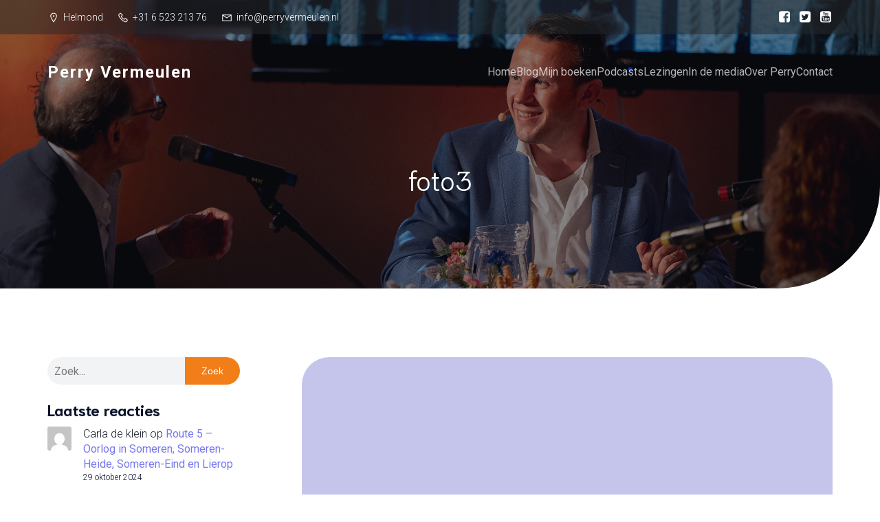

--- FILE ---
content_type: text/html; charset=UTF-8
request_url: http://www.perryvermeulen.nl/foto3/
body_size: 26496
content:
<!DOCTYPE html>
<html lang="nl-NL" id="kubio">
<head>
	<meta charset="UTF-8" />
	<meta name="viewport" content="width=device-width, initial-scale=1" />
<meta name='robots' content='index, follow, max-image-preview:large, max-snippet:-1, max-video-preview:-1' />

	<!-- This site is optimized with the Yoast SEO plugin v26.6 - https://yoast.com/wordpress/plugins/seo/ -->
	<title>foto3 - Perry Vermeulen</title>
	<link rel="canonical" href="https://www.perryvermeulen.nl/foto3/" />
	<meta property="og:locale" content="nl_NL" />
	<meta property="og:type" content="article" />
	<meta property="og:title" content="foto3 - Perry Vermeulen" />
	<meta property="og:url" content="https://www.perryvermeulen.nl/foto3/" />
	<meta property="og:site_name" content="Perry Vermeulen" />
	<meta property="og:image" content="https://www.perryvermeulen.nl/foto3" />
	<meta property="og:image:width" content="641" />
	<meta property="og:image:height" content="428" />
	<meta property="og:image:type" content="image/jpeg" />
	<script type="application/ld+json" class="yoast-schema-graph">{"@context":"https://schema.org","@graph":[{"@type":"WebPage","@id":"https://www.perryvermeulen.nl/foto3/","url":"https://www.perryvermeulen.nl/foto3/","name":"foto3 - Perry Vermeulen","isPartOf":{"@id":"https://www.perryvermeulen.nl/#website"},"primaryImageOfPage":{"@id":"https://www.perryvermeulen.nl/foto3/#primaryimage"},"image":{"@id":"https://www.perryvermeulen.nl/foto3/#primaryimage"},"thumbnailUrl":"https://www.perryvermeulen.nl/wp-content/uploads/2014/04/foto3.jpg","datePublished":"2014-04-14T20:00:59+00:00","breadcrumb":{"@id":"https://www.perryvermeulen.nl/foto3/#breadcrumb"},"inLanguage":"nl-NL","potentialAction":[{"@type":"ReadAction","target":["https://www.perryvermeulen.nl/foto3/"]}]},{"@type":"ImageObject","inLanguage":"nl-NL","@id":"https://www.perryvermeulen.nl/foto3/#primaryimage","url":"https://www.perryvermeulen.nl/wp-content/uploads/2014/04/foto3.jpg","contentUrl":"https://www.perryvermeulen.nl/wp-content/uploads/2014/04/foto3.jpg","width":641,"height":428},{"@type":"BreadcrumbList","@id":"https://www.perryvermeulen.nl/foto3/#breadcrumb","itemListElement":[{"@type":"ListItem","position":1,"name":"Home","item":"https://www.perryvermeulen.nl/"},{"@type":"ListItem","position":2,"name":"foto3"}]},{"@type":"WebSite","@id":"https://www.perryvermeulen.nl/#website","url":"https://www.perryvermeulen.nl/","name":"Perry Vermeulen","description":"communicatie, pr, publicist, kennedy deskundige","publisher":{"@id":"https://www.perryvermeulen.nl/#organization"},"potentialAction":[{"@type":"SearchAction","target":{"@type":"EntryPoint","urlTemplate":"https://www.perryvermeulen.nl/?s={search_term_string}"},"query-input":{"@type":"PropertyValueSpecification","valueRequired":true,"valueName":"search_term_string"}}],"inLanguage":"nl-NL"},{"@type":"Organization","@id":"https://www.perryvermeulen.nl/#organization","name":"Perry Vermeulen","url":"https://www.perryvermeulen.nl/","logo":{"@type":"ImageObject","inLanguage":"nl-NL","@id":"https://www.perryvermeulen.nl/#/schema/logo/image/","url":"https://www.perryvermeulen.nl/wp-content/uploads/2025/12/transparent.png","contentUrl":"https://www.perryvermeulen.nl/wp-content/uploads/2025/12/transparent.png","width":150,"height":150,"caption":"Perry Vermeulen"},"image":{"@id":"https://www.perryvermeulen.nl/#/schema/logo/image/"}}]}</script>
	<!-- / Yoast SEO plugin. -->


<title>foto3 - Perry Vermeulen</title>
<link rel='dns-prefetch' href='//platform-api.sharethis.com' />
<link rel='dns-prefetch' href='//stats.wp.com' />
<link rel='dns-prefetch' href='//fonts.googleapis.com' />
<link rel='dns-prefetch' href='//v0.wordpress.com' />
<link rel="alternate" type="application/rss+xml" title="Perry Vermeulen &raquo; feed" href="https://www.perryvermeulen.nl/feed/" />
<link rel="alternate" type="application/rss+xml" title="Perry Vermeulen &raquo; reacties feed" href="https://www.perryvermeulen.nl/comments/feed/" />
<link rel="alternate" type="application/rss+xml" title="Perry Vermeulen &raquo; foto3 reacties feed" href="https://www.perryvermeulen.nl/feed/?attachment_id=50" />
<link rel="alternate" title="oEmbed (JSON)" type="application/json+oembed" href="https://www.perryvermeulen.nl/wp-json/oembed/1.0/embed?url=https%3A%2F%2Fwww.perryvermeulen.nl%2Ffoto3%2F" />
<link rel="alternate" title="oEmbed (XML)" type="text/xml+oembed" href="https://www.perryvermeulen.nl/wp-json/oembed/1.0/embed?url=https%3A%2F%2Fwww.perryvermeulen.nl%2Ffoto3%2F&#038;format=xml" />
					<script>
						(function(){
							var docEL = document.documentElement;
							var style = docEL.style;
							if (!("backgroundAttachment" in style)) return false;
							var oldValue = style.backgroundAttachment;
							style.backgroundAttachment = "fixed";
							var isSupported = (style.backgroundAttachment === "fixed");
							style.backgroundAttachment = oldValue;

							if(navigator.userAgent.toLowerCase().indexOf('mac') !== -1 && navigator.maxTouchPoints){
								isSupported = false;
							}

							if(!isSupported){
								console.warn('Kubio - Browser does not support attachment fix');
								document.documentElement.classList.add('kubio-attachment-fixed-support-fallback');
							}
						})()
					</script>

				<link rel='stylesheet' id='kubio-block-library-css' href='http://www.perryvermeulen.nl/wp-content/plugins/kubio/build/block-library/style.css?ver=1766338573' type='text/css' media='all' />
<style id='kubio-block-library-inline-css' type='text/css'>
.kubio-shape-circles{background-image:url('http://www.perryvermeulen.nl/wp-content/plugins/kubio/lib/shapes/header-shapes/circles.png')}.kubio-shape-10degree-stripes{background-image:url('http://www.perryvermeulen.nl/wp-content/plugins/kubio/lib/shapes/header-shapes/10degree-stripes.png')}.kubio-shape-rounded-squares-blue{background-image:url('http://www.perryvermeulen.nl/wp-content/plugins/kubio/lib/shapes/header-shapes/rounded-squares-blue.png')}.kubio-shape-many-rounded-squares-blue{background-image:url('http://www.perryvermeulen.nl/wp-content/plugins/kubio/lib/shapes/header-shapes/many-rounded-squares-blue.png')}.kubio-shape-two-circles{background-image:url('http://www.perryvermeulen.nl/wp-content/plugins/kubio/lib/shapes/header-shapes/two-circles.png')}.kubio-shape-circles-2{background-image:url('http://www.perryvermeulen.nl/wp-content/plugins/kubio/lib/shapes/header-shapes/circles-2.png')}.kubio-shape-circles-3{background-image:url('http://www.perryvermeulen.nl/wp-content/plugins/kubio/lib/shapes/header-shapes/circles-3.png')}.kubio-shape-circles-gradient{background-image:url('http://www.perryvermeulen.nl/wp-content/plugins/kubio/lib/shapes/header-shapes/circles-gradient.png')}.kubio-shape-circles-white-gradient{background-image:url('http://www.perryvermeulen.nl/wp-content/plugins/kubio/lib/shapes/header-shapes/circles-white-gradient.png')}.kubio-shape-waves{background-image:url('http://www.perryvermeulen.nl/wp-content/plugins/kubio/lib/shapes/header-shapes/waves.png')}.kubio-shape-waves-inverted{background-image:url('http://www.perryvermeulen.nl/wp-content/plugins/kubio/lib/shapes/header-shapes/waves-inverted.png')}.kubio-shape-dots{background-image:url('http://www.perryvermeulen.nl/wp-content/plugins/kubio/lib/shapes/header-shapes/dots.png')}.kubio-shape-left-tilted-lines{background-image:url('http://www.perryvermeulen.nl/wp-content/plugins/kubio/lib/shapes/header-shapes/left-tilted-lines.png')}.kubio-shape-right-tilted-lines{background-image:url('http://www.perryvermeulen.nl/wp-content/plugins/kubio/lib/shapes/header-shapes/right-tilted-lines.png')}.kubio-shape-right-tilted-strips{background-image:url('http://www.perryvermeulen.nl/wp-content/plugins/kubio/lib/shapes/header-shapes/right-tilted-strips.png')}.kubio-shape-doodle{background-image:url('http://www.perryvermeulen.nl/wp-content/plugins/kubio/lib/shapes/header-shapes/doodle.png')}.kubio-shape-falling-stars{background-image:url('http://www.perryvermeulen.nl/wp-content/plugins/kubio/lib/shapes/header-shapes/falling-stars.png')}.kubio-shape-grain{background-image:url('http://www.perryvermeulen.nl/wp-content/plugins/kubio/lib/shapes/header-shapes/grain.png')}.kubio-shape-poly1{background-image:url('http://www.perryvermeulen.nl/wp-content/plugins/kubio/lib/shapes/header-shapes/poly1.png')}.kubio-shape-poly2{background-image:url('http://www.perryvermeulen.nl/wp-content/plugins/kubio/lib/shapes/header-shapes/poly2.png')}.kubio-shape-wavy-lines{background-image:url('http://www.perryvermeulen.nl/wp-content/plugins/kubio/lib/shapes/header-shapes/wavy-lines.png')}

:root { --kubio-color-1:241,126,24;--kubio-color-2:118,120,237;--kubio-color-3:247,184,1;--kubio-color-4:65,36,196;--kubio-color-5:255,255,255;--kubio-color-6:11,19,43;--kubio-color-1-variant-1:240,211,184;--kubio-color-1-variant-2:240,168,104;--kubio-color-1-variant-3:241,126,24;--kubio-color-1-variant-4:155,81,15;--kubio-color-1-variant-5:70,37,7;--kubio-color-2-variant-1:197,197,236;--kubio-color-2-variant-2:118,120,237;--kubio-color-2-variant-3:39,42,236;--kubio-color-2-variant-4:75,76,151;--kubio-color-2-variant-5:33,33,66;--kubio-color-3-variant-1:246,226,165;--kubio-color-3-variant-2:246,205,83;--kubio-color-3-variant-3:247,184,1;--kubio-color-3-variant-4:161,120,1;--kubio-color-3-variant-5:76,57,0;--kubio-color-4-variant-1:171,166,195;--kubio-color-4-variant-2:118,101,195;--kubio-color-4-variant-3:65,36,196;--kubio-color-4-variant-4:36,20,110;--kubio-color-4-variant-5:8,4,25;--kubio-color-5-variant-1:255,255,255;--kubio-color-5-variant-2:204,204,204;--kubio-color-5-variant-3:153,153,153;--kubio-color-5-variant-4:101,101,101;--kubio-color-5-variant-5:50,50,50;--kubio-color-6-variant-1:54,94,212;--kubio-color-6-variant-2:32,56,127;--kubio-color-6-variant-3:39,40,42;--kubio-color-6-variant-4:25,29,42;--kubio-color-6-variant-5:11,19,43 } .has-kubio-color-1-color{color:rgb(var(--kubio-color-1))} .has-kubio-color-1-background-color{background-color:rgb(var(--kubio-color-1))} [data-kubio] .has-kubio-color-1-color{color:rgb(var(--kubio-color-1))} [data-kubio] .has-kubio-color-1-background-color{background-color:rgb(var(--kubio-color-1))} .has-kubio-color-2-color{color:rgb(var(--kubio-color-2))} .has-kubio-color-2-background-color{background-color:rgb(var(--kubio-color-2))} [data-kubio] .has-kubio-color-2-color{color:rgb(var(--kubio-color-2))} [data-kubio] .has-kubio-color-2-background-color{background-color:rgb(var(--kubio-color-2))} .has-kubio-color-3-color{color:rgb(var(--kubio-color-3))} .has-kubio-color-3-background-color{background-color:rgb(var(--kubio-color-3))} [data-kubio] .has-kubio-color-3-color{color:rgb(var(--kubio-color-3))} [data-kubio] .has-kubio-color-3-background-color{background-color:rgb(var(--kubio-color-3))} .has-kubio-color-4-color{color:rgb(var(--kubio-color-4))} .has-kubio-color-4-background-color{background-color:rgb(var(--kubio-color-4))} [data-kubio] .has-kubio-color-4-color{color:rgb(var(--kubio-color-4))} [data-kubio] .has-kubio-color-4-background-color{background-color:rgb(var(--kubio-color-4))} .has-kubio-color-5-color{color:rgb(var(--kubio-color-5))} .has-kubio-color-5-background-color{background-color:rgb(var(--kubio-color-5))} [data-kubio] .has-kubio-color-5-color{color:rgb(var(--kubio-color-5))} [data-kubio] .has-kubio-color-5-background-color{background-color:rgb(var(--kubio-color-5))} .has-kubio-color-6-color{color:rgb(var(--kubio-color-6))} .has-kubio-color-6-background-color{background-color:rgb(var(--kubio-color-6))} [data-kubio] .has-kubio-color-6-color{color:rgb(var(--kubio-color-6))} [data-kubio] .has-kubio-color-6-background-color{background-color:rgb(var(--kubio-color-6))}



#kubio .style-0yiytCklCil-outer .wp-block-kubio-navigation-section__nav{animation-duration:0.5s;padding-top:30px;padding-bottom:30px;padding-left:20px;padding-right:20px;}#kubio .style-0yiytCklCil-outer .h-navigation_sticky:not(.extra-1).wp-block-kubio-navigation-section__nav{padding-top:15px;padding-bottom:15px;background-color:rgba(var(--kubio-color-5),1);box-shadow:0px 0px 10px 0px rgba(23, 25, 39, 0.1) ;}#kubio .style-oCytqBJxwP--outer{background-color:rgba(var(--kubio-color-6-variant-3),0.5);padding-top:10px;padding-bottom:10px;}#kubio .style-juFpkEjQujz-inner{text-align:left;height:auto;min-height:unset;}#kubio .style-juFpkEjQujz-container{height:auto;min-height:unset;}#kubio .style-nZd2CUCAIQ3-outer{justify-content:flex-start;align-content:flex-start;flex-direction:row;}#kubio .style-nZd2CUCAIQ3-outer .wp-block-kubio-iconlistitem__text{margin-left:5px;color:rgba(var(--kubio-color-5),1);align-items:center;font-size:14px;}#kubio .style-nZd2CUCAIQ3-outer .wp-block-kubio-iconlistitem__text-wrapper{padding-bottom:0px;padding-right:0px;align-items:center;}#kubio .style-nZd2CUCAIQ3-outer .wp-block-kubio-iconlistitem__icon{fill:rgba(var(--kubio-color-5),1);width:18px;height:18px;padding-left:0px;border-top-color:rgba(var(--kubio-color-1),1);border-top-width:2px;border-top-style:none;border-right-color:rgba(var(--kubio-color-1),1);border-right-width:2px;border-right-style:none;border-bottom-color:rgba(var(--kubio-color-1),1);border-bottom-width:2px;border-bottom-style:none;border-left-color:rgba(var(--kubio-color-1),1);border-left-width:2px;border-left-style:none;}#kubio .style-nZd2CUCAIQ3-outer .wp-block-kubio-iconlistitem__icon:hover{background-color:rgba(3, 169, 244, 0);}#kubio .style-nZd2CUCAIQ3-outer .wp-block-kubio-iconlistitem__divider{color:rgb(0,0,0);width:100%;height:100%;border-top-width:0px;border-top-style:solid;border-right-width:0px;border-right-style:solid;border-bottom-color:rgb(0,0,0);border-bottom-width:0px;border-bottom-style:solid;border-left-width:1px;border-left-style:solid;margin-left:0px;}#kubio .style-nZd2CUCAIQ3-outer .wp-block-kubio-iconlistitem__divider-wrapper{width:1px;padding-top:0px;padding-bottom:0px;padding-left:10px;padding-right:10px;0:auto;align-items:center;}#kubio .style-kZ4DX6f304k-inner{text-align:center;height:auto;min-height:unset;}#kubio .style-kZ4DX6f304k-container{height:auto;min-height:unset;}#kubio .style-gIIuOKMKK2P-outer{text-align:right;}#kubio .style-gIIuOKMKK2P-outer .h-svg-icon{margin-right:0px;padding-top:5px;padding-bottom:5px;padding-left:10px;padding-right:0px;fill:rgba(var(--kubio-color-5),1);width:20px;height:20px;min-width:20px;min-height:20px;}#kubio .style-gIIuOKMKK2P-outer .h-svg-icon:hover{fill:rgba(var(--kubio-color-5-variant-3),1);}#kubio .style-jDVVib_P3Cs-inner{text-align:left;height:auto;min-height:unset;}#kubio .style-jDVVib_P3Cs-container{height:auto;min-height:unset;}#kubio .style-0hXE4UaMGsq-container{align-items:flex-start;justify-content:flex-start;gap:10px;--kubio-gap-fallback:10px;text-decoration:none;}#kubio .style-0hXE4UaMGsq-container .kubio-logo-image{max-height:70px;}#kubio .style-0hXE4UaMGsq-image{max-height:70px;}#kubio .style-0hXE4UaMGsq-text{font-weight:700;font-size:24px;letter-spacing:2px;text-transform:none;color:rgba(var(--kubio-color-5),1);}#kubio .h-navigation_sticky:not(.extra-1) .style-0hXE4UaMGsq-text{color:rgba(var(--kubio-color-6),1);}#kubio .style-HiCc8GvJefs-inner{text-align:center;}#kubio .style-HiCc8GvJefs-container{height:auto;min-height:unset;}#kubio .style-YvlG7CTCVHi-container{height:50px;}#kubio .style-8C2KfMy1wS3-inner{text-align:right;height:auto;min-height:unset;}#kubio .style-8C2KfMy1wS3-container{height:auto;min-height:unset;}#kubio .style-oYEIJv2aZK5-outer.bordered-active-item > .kubio-menu > ul > li::before,#kubio .style-oYEIJv2aZK5-outer.bordered-active-item > .kubio-menu > ul > li::after{background-color:rgba(var(--kubio-color-5),1);height:1px;}#kubio .style-oYEIJv2aZK5-outer.solid-active-item > .kubio-menu > ul > li::before,#kubio .style-oYEIJv2aZK5-outer.solid-active-item > .kubio-menu > ul > li::after{background-color:white;border-top-left-radius:0%;border-top-right-radius:0%;border-bottom-left-radius:0%;border-bottom-right-radius:0%;}#kubio .style-oYEIJv2aZK5-outer > .kubio-menu > ul{justify-content:flex-end;gap:37px;--kubio-gap-fallback:37px;}#kubio .style-oYEIJv2aZK5-outer > .kubio-menu  > ul > li > a{font-weight:400;font-size:16px;line-height:1.5em;letter-spacing:0px;text-decoration:none;text-transform:none;color:rgba(var(--kubio-color-5),0.7);padding-top:10px;padding-bottom:10px;padding-left:0px;padding-right:0px;}#kubio .style-oYEIJv2aZK5-outer > .kubio-menu  > ul > li > a:hover,#kubio .style-oYEIJv2aZK5-outer > .kubio-menu > ul > li > a.hover{color:rgba(var(--kubio-color-5),1);}#kubio .style-oYEIJv2aZK5-outer > .kubio-menu > ul > li.current-menu-item > a,#kubio .style-oYEIJv2aZK5-outer > .kubio-menu > ul > li.current_page_item > a{color:rgba(var(--kubio-color-5),1);}#kubio .style-oYEIJv2aZK5-outer > .kubio-menu  > ul > li > a > svg{padding-left:5px;padding-right:5px;}#kubio .style-oYEIJv2aZK5-outer > .kubio-menu  li > ul{background-color:#ffffff;margin-left:5px;margin-right:5px;box-shadow:0px 0px 5px 2px rgba(0, 0, 0, 0.04) ;}#kubio .style-oYEIJv2aZK5-outer > .kubio-menu  li > ul > li> a{font-size:14px;text-decoration:none;color:rgba(var(--kubio-color-6),1);padding-top:10px;padding-bottom:10px;padding-left:20px;padding-right:20px;border-bottom-color:rgba(128,128,128,.2);border-bottom-width:1px;border-bottom-style:solid;background-color:rgb(255, 255, 255);}#kubio .style-oYEIJv2aZK5-outer > .kubio-menu  li > ul > li > a:hover,#kubio .style-oYEIJv2aZK5-outer > .kubio-menu  li > ul > li > a.hover{color:rgba(var(--kubio-color-5),1);background-color:rgba(var(--kubio-color-1),1);}#kubio .style-oYEIJv2aZK5-outer > .kubio-menu li > ul > li.current-menu-item > a,#kubio .style-oYEIJv2aZK5-outer > .kubio-menu  li > ul > li.current_page_item > a{color:rgba(var(--kubio-color-5),1);background-color:rgba(var(--kubio-color-1),1);}#kubio .style-oYEIJv2aZK5-outer > .kubio-menu > ul > li > ul{margin-top:10px;}#kubio .style-oYEIJv2aZK5-outer > .kubio-menu > ul > li > ul:before{height:10px;width:100%;}#kubio .h-navigation_sticky:not(.extra-1) .style-oYEIJv2aZK5-outer.bordered-active-item > .kubio-menu > ul > li::before,#kubio .h-navigation_sticky:not(.extra-1) .style-oYEIJv2aZK5-outer.bordered-active-item > .kubio-menu > ul > li::after{background-color:rgba(var(--kubio-color-2),1);}#kubio .h-navigation_sticky:not(.extra-1) .style-oYEIJv2aZK5-outer > .kubio-menu  > ul > li > a{color:rgba(var(--kubio-color-6),1);}#kubio .h-navigation_sticky:not(.extra-1) .style-oYEIJv2aZK5-outer > .kubio-menu  > ul > li > a:hover,#kubio .h-navigation_sticky:not(.extra-1) .style-oYEIJv2aZK5-outer > .kubio-menu > ul > li > a.hover{color:rgba(var(--kubio-color-2),1);}#kubio .h-navigation_sticky:not(.extra-1) .style-oYEIJv2aZK5-outer > .kubio-menu > ul > li.current-menu-item > a,#kubio .h-navigation_sticky:not(.extra-1) .style-oYEIJv2aZK5-outer > .kubio-menu > ul > li.current_page_item > a{color:rgba(var(--kubio-color-2),1);}#kubio .style-vTVbqm6iJe2-icon{border-top-color:black;border-top-width:0px;border-top-style:none;border-right-color:black;border-right-width:0px;border-right-style:none;border-bottom-color:black;border-bottom-width:0px;border-bottom-style:none;border-left-color:black;border-left-width:0px;border-left-style:none;border-top-left-radius:0%;border-top-right-radius:0%;border-bottom-left-radius:0%;border-bottom-right-radius:0%;fill:rgba(var(--kubio-color-5),1);padding-top:0px;padding-bottom:0px;padding-left:0px;padding-right:0px;width:30px;height:30px;min-width:30px;min-height:30px;background-color:rgba(var(--kubio-color-3-variant-5),0);}#kubio .style-vTVbqm6iJe2-icon:hover{fill:rgba(var(--kubio-color-1),1);}.style-vTVbqm6iJe2-offscreen{width:300px !important;background-color:rgba(var(--kubio-color-6-variant-3),1);}.style-vTVbqm6iJe2-offscreenOverlay{background-color:rgba(0,0,0,0.5);}#kubio .style-oO5GTtDABpp-inner{height:auto;min-height:unset;text-align:left;}#kubio .style-oO5GTtDABpp-container{height:auto;min-height:unset;}#kubio .style-G61ZiBHNRhN-container{align-items:flex-start;justify-content:flex-start;gap:10px;--kubio-gap-fallback:10px;text-decoration:none;}#kubio .style-G61ZiBHNRhN-container .kubio-logo-image{max-height:70px;}#kubio .style-G61ZiBHNRhN-image{max-height:70px;}#kubio .style-G61ZiBHNRhN-text{font-weight:700;font-size:24px;letter-spacing:2px;text-transform:uppercase;color:rgba(var(--kubio-color-5),1);}#kubio .h-navigation_sticky:not(.extra-1) .style-G61ZiBHNRhN-text{color:rgba(var(--kubio-color-6),1);}#kubio .style-wEoZeqKfvLi-outer > .kubio-menu > ul{--kubio-accordion-menu-offset:10px;}#kubio .style-wEoZeqKfvLi-outer > .kubio-menu  > ul > li > a{font-size:14px;text-decoration:none;color:rgba(var(--kubio-color-5),1);border-top-color:#808080;border-right-color:#808080;border-bottom-color:rgba(var(--kubio-color-5),0.2);border-bottom-width:1px;border-bottom-style:none;border-left-color:#808080;padding-top:20px;padding-bottom:20px;padding-left:40px;}#kubio .style-wEoZeqKfvLi-outer > .kubio-menu  > ul > li > a:hover,#kubio .style-wEoZeqKfvLi-outer > .kubio-menu > ul > li > a.hover{background-color:rgba(var(--kubio-color-1),1);}#kubio .style-wEoZeqKfvLi-outer > .kubio-menu > ul > li.current-menu-item > a,#kubio .style-wEoZeqKfvLi-outer > .kubio-menu > ul > li.current_page_item > a{background-color:rgba(var(--kubio-color-1),1);}#kubio .style-wEoZeqKfvLi-outer > .kubio-menu  > ul > li > a > svg{padding-left:20px;padding-right:20px;}#kubio .style-wEoZeqKfvLi-outer > .kubio-menu  li > ul > li> a{color:rgba(var(--kubio-color-5),1);border-top-color:#808080;border-right-color:#808080;border-bottom-color:rgba(var(--kubio-color-5),0.2);border-bottom-width:1px;border-bottom-style:solid;border-left-color:#808080;padding-top:12px;padding-bottom:12px;padding-left:40px;font-size:14px;text-decoration:none;}#kubio .style-wEoZeqKfvLi-outer > .kubio-menu  li > ul > li > a:hover,#kubio .style-wEoZeqKfvLi-outer > .kubio-menu  li > ul > li > a.hover{background-color:rgba(var(--kubio-color-1),0.8);}#kubio .style-wEoZeqKfvLi-outer > .kubio-menu li > ul > li.current-menu-item > a,#kubio .style-wEoZeqKfvLi-outer > .kubio-menu  li > ul > li.current_page_item > a{background-color:rgba(var(--kubio-color-1),0.8);}#kubio .style-wEoZeqKfvLi-outer > .kubio-menu  li > ul > li > a > svg{padding-left:20px;padding-right:20px;}#kubio .style-aUGW3ErV0Pu-inner{text-align:left;height:auto;min-height:unset;}#kubio .style-aUGW3ErV0Pu-container{height:auto;min-height:unset;}#kubio .style-rmhnagcoIT3-outer p{color:rgba(var(--kubio-color-5),0.4);}#kubio .style-QmD2z-M0s9-outer{height:auto;min-height:unset;background-image:url("http://www.perryvermeulen.nl/wp-content/uploads/2025/12/header-site.jpg");background-size:cover;background-position:52% 15%;background-attachment:scroll;background-repeat:no-repeat;padding-top:60px;padding-bottom:120px;border-bottom-right-radius:150px;}body:not(.extra-1) .style-QmD2z-M0s9-outer h1,body:not(.extra-1) .style-QmD2z-M0s9-outer h1[data-kubio]{color:rgba(var(--kubio-color-5),1);}body:not(.extra-1) .style-QmD2z-M0s9-outer h2,body:not(.extra-1) .style-QmD2z-M0s9-outer h2[data-kubio]{color:rgba(var(--kubio-color-5),1);}body:not(.extra-1) .style-QmD2z-M0s9-outer h3,body:not(.extra-1) .style-QmD2z-M0s9-outer h3[data-kubio]{color:rgba(var(--kubio-color-5),1);}body:not(.extra-1) .style-QmD2z-M0s9-outer h4,body:not(.extra-1) .style-QmD2z-M0s9-outer h4[data-kubio]{color:rgba(var(--kubio-color-5),1);}body:not(.extra-1) .style-QmD2z-M0s9-outer h5,body:not(.extra-1) .style-QmD2z-M0s9-outer h5[data-kubio]{color:rgba(var(--kubio-color-5),1);}body:not(.extra-1) .style-QmD2z-M0s9-outer h6,body:not(.extra-1) .style-QmD2z-M0s9-outer h6[data-kubio]{color:rgba(var(--kubio-color-5),1);}body:not(.extra-1) .style-QmD2z-M0s9-outer,body:not(.extra-1) .style-QmD2z-M0s9-outer [data-kubio]:not(h1):not(h2):not(h3):not(h4):not(h5):not(h6),body:not(.extra-1) .style-QmD2z-M0s9-outer p,body:not(.extra-1) .style-QmD2z-M0s9-outer p[data-kubio]{color:rgba(var(--kubio-color-5),1);}#kubio .style-j_4oIDYnLWc-inner{text-align:center;height:auto;min-height:unset;border-top-left-radius:9px;border-top-right-radius:9px;border-bottom-left-radius:9px;border-bottom-right-radius:9px;}#kubio .style-j_4oIDYnLWc-container{height:auto;min-height:unset;}#kubio p.wp-block.style-dapBlt3qg1d-container,#kubio h1.wp-block.style-dapBlt3qg1d-container,#kubio h2.wp-block.style-dapBlt3qg1d-container,#kubio h3.wp-block.style-dapBlt3qg1d-container,#kubio h4.wp-block.style-dapBlt3qg1d-container,#kubio h5.wp-block.style-dapBlt3qg1d-container,#kubio h6.wp-block.style-dapBlt3qg1d-container{font-size:2.5em;}#kubio .style-single-f5wDJx69T0o-inner{text-align:center;}#kubio .style-single-f5wDJx69T0o-container{height:auto;min-height:unset;}#kubio .style-theme-HE2LPNtfKX-inner{text-align:left;border-top-left-radius:3px;border-top-right-radius:3px;border-bottom-left-radius:3px;border-bottom-right-radius:3px;}#kubio .style-theme-HE2LPNtfKX-container{height:auto;min-height:unset;}#kubio .style-theme-ciaK61IeR-input{border-top-left-radius:99px;border-top-right-radius:0px;border-bottom-left-radius:99px;border-bottom-right-radius:0px;background-color:rgba(var(--kubio-color-6),0.05);}#kubio .style-theme-ciaK61IeR-button{border-top-width:0px;border-top-style:none;border-right-width:0px;border-right-style:none;border-bottom-width:0px;border-bottom-style:none;border-left-width:0px;border-left-style:none;border-top-left-radius:0px;border-top-right-radius:99px;border-bottom-left-radius:0px;border-bottom-right-radius:99px;background-color:rgba(var(--kubio-color-1),1);width:80px;box-shadow:none;transition-duration:1s;font-size:14px;color:rgba(var(--kubio-color-5),1);}#kubio .style-theme-ciaK61IeR-button:hover{box-shadow:0px 0px 0px 40px rgba(23, 37, 42, 0.1) inset;}#kubio .style-theme-ciaK61IeR-icon{fill:rgba(var(--kubio-color-5),1);width:20px;height:20px;min-width:20px;min-height:20px;}#kubio .wp-block.wp-block-kubio-heading__text.style-theme-R9xOJzpKQW0-text{margin-bottom:10px;}#kubio .wp-block.wp-block-kubio-heading__text.style-theme-R9xOJzpKQW0-text .text-wrapper-fancy svg path{stroke:#000000;stroke-linejoin:initial;stroke-linecap:initial;stroke-width:8px;}#kubio .style-dAlw2G59Yo-widget-box{margin-top:0px;margin-bottom:0px;margin-left:0px;margin-right:0px;background-color:unset;background-image:none;padding-top:0px;padding-bottom:0px;padding-left:0px;padding-right:0px;}#kubio .style-dAlw2G59Yo-widget-box a{font-weight:400;line-height:1.3;color:rgba(var(--kubio-color-2),1);}#kubio .style-dAlw2G59Yo-widget-box a:hover{color:rgba(var(--kubio-color-6),1);}#kubio .style-dAlw2G59Yo-widget-box time{margin-bottom:20px;color:rgba(var(--kubio-color-6),1);}#kubio .style-dAlw2G59Yo-widget-box.wp-block-latest-comments .wp-block-latest-comments__comment-excerpt p{color:rgba(var(--kubio-color-6),1);}#kubio .style-dAlw2G59Yo-widget-box.wp-block-latest-comments .wp-block-latest-comments__comment-avatar{border-top-left-radius:3px;border-top-right-radius:3px;border-bottom-left-radius:3px;border-bottom-right-radius:3px;width:35px;height:35px;}#kubio .style-single-kxeqsSpdy-n-inner{text-align:center;}#kubio .style-single-kxeqsSpdy-n-container{height:auto;min-height:unset;}#kubio .style-iE82N7AEu-container{background-color:rgba(var(--kubio-color-2-variant-1),1);text-align:left;border-top-left-radius:40px;border-top-right-radius:40px;border-bottom-left-radius:0px;border-bottom-right-radius:0px;height:300px;}#kubio .style-iE82N7AEu-image{object-position:center center;object-fit:cover;}#kubio .style-in2mlwF4a-metaDataContainer{padding-top:5px;padding-bottom:5px;padding-left:20px;padding-right:20px;justify-content:flex-start;background-color:rgba(var(--kubio-color-2),0.05);}#kubio .style-in2mlwF4a-metaDataContainer a{font-family:Niramit,Helvetica, Arial, Sans-Serif, serif;font-weight:400;font-size:13px;text-transform:uppercase;color:rgba(var(--kubio-color-6),1);}#kubio .style-in2mlwF4a-metaDataContainer a:hover{color:rgba(var(--kubio-color-1),1);}#kubio .style-in2mlwF4a-metaDataContainer .metadata-prefix{font-family:Niramit,Helvetica, Arial, Sans-Serif, serif;font-weight:400;font-size:13px;text-transform:uppercase;}#kubio .style-in2mlwF4a-metaDataContainer .metadata-suffix{font-family:Niramit,Helvetica, Arial, Sans-Serif, serif;font-weight:400;font-size:13px;text-transform:uppercase;}#kubio .style-in2mlwF4a-metaDataContainer .h-svg-icon{fill:rgba(var(--kubio-color-6),1);width:20px;height:20px;margin-right:5px;}#kubio .style-in2mlwF4a-metaDataContainer .metadata-separator{padding-left:5px;padding-right:5px;}#kubio .style-single-3VGwAjm9cX-inner{text-align:left;}#kubio .style-single-3VGwAjm9cX-container{height:auto;min-height:unset;}#kubio .style-single-rShhGw_DzT-container{padding-top:20px;padding-bottom:20px;}#kubio .style-single-K4Akm2YNqS-inner{text-align:left;border-top-left-radius:3px;border-top-right-radius:3px;border-bottom-left-radius:3px;border-bottom-right-radius:3px;}body:not(.extra-1) .style-single-K4Akm2YNqS-inner a,body:not(.extra-1) .style-single-K4Akm2YNqS-inner a[data-kubio]{color:rgba(var(--kubio-color-1-variant-2),1);}body:not(.extra-1) .style-single-K4Akm2YNqS-inner a:hover,body:not(.extra-1) .style-single-K4Akm2YNqS-inner a[data-kubio]:hover{color:rgba(var(--kubio-color-1-variant-1),1);}#kubio .style-single-K4Akm2YNqS-container{height:auto;min-height:unset;}#kubio .style-single-tlSt_AyBi-container{text-align:left;}#kubio .style-single-tlSt_AyBi-container a{padding-top:0px;padding-bottom:0px;padding-left:0px;padding-right:5px;margin-top:4px;margin-bottom:4px;margin-left:4px;margin-right:0px;font-size:14px;text-decoration:underline;color:rgba(var(--kubio-color-6),1);}#kubio .style-single-tlSt_AyBi-container a:hover{color:rgba(var(--kubio-color-1),1);}#kubio .style-single-tlSt_AyBi-placeholder{font-size:13px;}#kubio .style-wETEbWZUNc-inner{border-top-left-radius:3px;border-top-right-radius:3px;border-bottom-left-radius:3px;border-bottom-right-radius:3px;text-align:left;}#kubio .style-wETEbWZUNc-container{height:auto;min-height:unset;}#kubio .style-up5pQ_Cww-container{text-align:left;}#kubio .style-up5pQ_Cww-container a{margin-left:2px;margin-right:2px;font-size:14px;color:rgba(var(--kubio-color-2),1);}#kubio .style-up5pQ_Cww-container a:hover{color:rgba(var(--kubio-color-2-variant-4),1);}#kubio .style-up5pQ_Cww-container .separator{font-size:14px;}#kubio .style-single-s5UQRGEAN-commentsContainer{color:rgba(var(--kubio-color-6),1);padding-top:10px;padding-bottom:10px;}#kubio .style-single-s5UQRGEAN-commentsContainer .comment.even{border-left-color:rgba(var(--kubio-color-6),0.2);border-left-width:1px;border-left-style:solid;padding-top:0px;padding-bottom:0px;padding-left:12px;padding-right:12px;margin-top:20px;}#kubio .style-single-s5UQRGEAN-commentsContainer .comment.odd{border-left-color:rgba(var(--kubio-color-6),0.2);border-left-width:1px;border-left-style:solid;padding-top:0px;padding-bottom:0px;padding-left:12px;padding-right:12px;margin-top:20px;}#kubio .style-single-s5UQRGEAN-commentsContainer .comment-author img{margin-right:15px;border-top-left-radius:3%;border-top-right-radius:3%;border-bottom-left-radius:3%;border-bottom-right-radius:3%;}#kubio .style-single-s5UQRGEAN-commentsContainer .comment-author .fn{color:rgba(var(--kubio-color-5-variant-4),1);}#kubio .style-single-s5UQRGEAN-commentsContainer .comment-author .fn a{color:rgba(var(--kubio-color-1),1);}#kubio .style-single-s5UQRGEAN-commentsContainer .comment-author .fn a:hover{color:rgba(var(--kubio-color-1-variant-4),1);}#kubio .style-single-s5UQRGEAN-commentsContainer .comment-metadata > a{color:rgba(var(--kubio-color-5-variant-4),1);font-size:12px;}#kubio .style-single-s5UQRGEAN-commentsContainer .comment-metadata > .edit-link > a{color:rgba(var(--kubio-color-5-variant-4),1);font-size:12px;}#kubio .style-single-s5UQRGEAN-commentsContainer .comment-body .reply a{background-color:rgba(var(--kubio-color-1-variant-1),0.5);padding-top:5px;padding-bottom:5px;padding-left:10px;padding-right:10px;border-top-left-radius:3px;border-top-right-radius:3px;border-bottom-left-radius:3px;border-bottom-right-radius:3px;}#kubio .style-single-s5UQRGEAN-commentsContainer .comment-body .reply a:hover{background-color:rgba(var(--kubio-color-1),1);color:rgba(var(--kubio-color-5),1);box-shadow:0px 0px 0px 40px rgba(var(--kubio-color-6),0.1) inset;}#kubio .style-single-s5UQRGEAN-commentsContainer .comment  > .children{margin-left:12px;}#kubio .style-single-oXoikmHxB-container{padding-top:10px;padding-bottom:10px;}#kubio .style-single-oXoikmHxB-container .comment-reply-title{font-size:20px;color:rgba(var(--kubio-color-6-variant-4),1);}#kubio .style-single-oXoikmHxB-container label{color:rgba(var(--kubio-color-6),0.5);}#kubio .style-single-oXoikmHxB-container input:not([type="submit"]),#kubio .style-single-oXoikmHxB-container textarea{border-top-color:rgba(var(--kubio-color-6),0.2);border-top-width:1px;border-top-style:solid;border-right-color:rgba(var(--kubio-color-6),0.2);border-right-width:1px;border-right-style:solid;border-bottom-color:rgba(var(--kubio-color-6),0.2);border-bottom-width:1px;border-bottom-style:solid;border-left-color:rgba(var(--kubio-color-6),0.2);border-left-width:1px;border-left-style:solid;border-top-left-radius:3px;border-top-right-radius:3px;border-bottom-left-radius:3px;border-bottom-right-radius:3px;background-color:rgba(var(--kubio-color-5),0.6);color:rgba(var(--kubio-color-6),1);}#kubio .style-single-oXoikmHxB-container .form-submit{text-align:left;}#kubio .style-single-oXoikmHxB-container .comment-form [type="submit"]{border-top-width:0px;border-top-style:none;border-right-width:0px;border-right-style:none;border-bottom-width:0px;border-bottom-style:none;border-left-width:0px;border-left-style:none;border-top-left-radius:3px;border-top-right-radius:3px;border-bottom-left-radius:3px;border-bottom-right-radius:3px;padding-top:13px;padding-bottom:13px;padding-left:32px;padding-right:32px;background-color:rgba(var(--kubio-color-1),1);font-family:Niramit,Helvetica, Arial, Sans-Serif, serif;font-weight:400;font-size:16px;color:rgba(var(--kubio-color-5),1);}#kubio .style-single-oXoikmHxB-container .comment-form [type="submit"]:hover{box-shadow:0px 0px 0px 40px rgba(var(--kubio-color-6),0.1) inset;}#kubio .style-single-oXoikmHxB-container .comment-form a,#kubio .style-single-oXoikmHxB-container .comment-respond a{color:rgba(var(--kubio-color-1),1);}#kubio .style-single-oXoikmHxB-container .comment-form a:hover,#kubio .style-single-oXoikmHxB-container .comment-respond a:hover{color:rgba(var(--kubio-color-1-variant-4),1);}#kubio .style-vP0mYzy99sE-outer{padding-top:0px;padding-bottom:0px;background-color:rgba(var(--kubio-color-5),1);}body:not(.extra-1) .style-vP0mYzy99sE-outer a,body:not(.extra-1) .style-vP0mYzy99sE-outer a[data-kubio]{color:rgba(var(--kubio-color-1),1);}body:not(.extra-1) .style-vP0mYzy99sE-outer a:hover,body:not(.extra-1) .style-vP0mYzy99sE-outer a[data-kubio]:hover{color:rgba(var(--kubio-color-1-variant-2),1);}#kubio .style-nJpox2eRXHV-inner{text-align:center;}#kubio .style-nJpox2eRXHV-container{text-align:center;height:auto;min-height:unset;}#kubio .style-local-4-container{width:75%;flex:0 0 auto;-ms-flex:0 0 auto;}#kubio .style-local-12-container{width:25%;flex:0 0 auto;-ms-flex:0 0 auto;}#kubio .style-local-20-container{flex:0 0 auto;ms-flex:0 0 auto;width:auto;max-width:100%;}#kubio .style-local-22-container{flex:1 1 0;ms-flex:1 1 0%;max-width:100%;}#kubio .style-local-24-container{flex:0 0 auto;ms-flex:0 0 auto;width:auto;max-width:100%;}#kubio .style-local-30-container{width:100%;flex:0 0 auto;-ms-flex:0 0 auto;}#kubio .style-local-35-container{width:100%;flex:0 0 auto;-ms-flex:0 0 auto;}#kubio .style-local-39-container{width:50%;flex:0 0 auto;-ms-flex:0 0 auto;}#kubio .style-local-43-container{width:30%;flex:0 0 auto;-ms-flex:0 0 auto;}#kubio .style-local-46-container{width:100%;flex:0 0 auto;-ms-flex:0 0 auto;}#kubio .style-local-49-container{flex:1 1 0;ms-flex:1 1 0%;max-width:100%;}#kubio .style-local-53-container{width:100%;flex:0 0 auto;-ms-flex:0 0 auto;}#kubio .style-local-55-container{width:100%;flex:0 0 auto;-ms-flex:0 0 auto;}#kubio .style-local-59-container{width:100%;flex:0 0 auto;-ms-flex:0 0 auto;}#kubio .style-local-68-container{flex:0 0 auto;-ms-flex:0 0 auto;}body .style-single-kxeqsSpdy-n-container > * > .h-y-container > *:not(:last-child){margin-bottom:0px;}body .style-single-3VGwAjm9cX-container > * > .h-y-container > *:not(:last-child){margin-bottom:0px;}body .style-single-K4Akm2YNqS-container > * > .h-y-container > *:not(:last-child){margin-bottom:5px;}body .style-wETEbWZUNc-container > * > .h-y-container > *:not(:last-child){margin-bottom:5px;}.h-y-container > *:not(:last-child),.h-x-container-inner > *{margin-bottom:20px;}.h-x-container-inner,.h-column__content > .h-x-container > *:last-child,.h-y-container > .kubio-block-inserter{margin-bottom:-20px;}.h-x-container-inner{margin-left:-10px;margin-right:-10px;}.h-x-container-inner > *{padding-left:10px;padding-right:10px;}[data-kubio] a:not([class*=wp-block-button]),.with-kubio-global-style a:not([class*=wp-block-button]),a:not([class*=wp-block-button])[data-kubio],.wp-block-woocommerce-mini-cart-contents a:not([class*=wp-block-button]){font-family:Roboto,Helvetica, Arial, Sans-Serif, serif;font-weight:600;font-size:1em;line-height:1.5;text-decoration:none;color:rgba(var(--kubio-color-1),1);}[data-kubio] a:not([class*=wp-block-button]):hover,.with-kubio-global-style a:not([class*=wp-block-button]):hover,a:not([class*=wp-block-button])[data-kubio]:hover,.wp-block-woocommerce-mini-cart-contents a:not([class*=wp-block-button]):hover{color:rgba(var(--kubio-color-1-variant-4),1);}[data-kubio] h1,.with-kubio-global-style h1,h1[data-kubio],.wp-block-woocommerce-mini-cart-contents h1{font-family:Niramit,Helvetica, Arial, Sans-Serif, serif;font-weight:300;font-size:5.5em;line-height:1.26;text-transform:none;color:rgba(var(--kubio-color-6),1);}[data-kubio] h2,.with-kubio-global-style h2,h2[data-kubio],.wp-block-woocommerce-mini-cart-contents h2{font-family:Niramit,Helvetica, Arial, Sans-Serif, serif;font-weight:700;font-size:3em;line-height:1.143;text-transform:none;color:rgba(var(--kubio-color-6),1);}[data-kubio] h3,.with-kubio-global-style h3,h3[data-kubio],.wp-block-woocommerce-mini-cart-contents h3{font-family:Niramit,Helvetica, Arial, Sans-Serif, serif;font-weight:600;font-size:1.8em;line-height:1.25;text-transform:none;color:rgba(var(--kubio-color-6),1);}[data-kubio] h4,.with-kubio-global-style h4,h4[data-kubio],.wp-block-woocommerce-mini-cart-contents h4{font-family:Niramit,Helvetica, Arial, Sans-Serif, serif;font-weight:700;font-size:1.4em;line-height:1.4;text-transform:none;color:rgba(var(--kubio-color-6),1);}[data-kubio] h5,.with-kubio-global-style h5,h5[data-kubio],.wp-block-woocommerce-mini-cart-contents h5{font-family:Niramit,Helvetica, Arial, Sans-Serif, serif;font-weight:400;font-size:1.125em;line-height:1.4;text-transform:none;color:rgba(var(--kubio-color-6),1);}[data-kubio] h6,.with-kubio-global-style h6,h6[data-kubio],.wp-block-woocommerce-mini-cart-contents h6{font-family:Niramit,Helvetica, Arial, Sans-Serif, serif;font-weight:400;font-size:0.9em;line-height:1.4;letter-spacing:1px;text-transform:uppercase;color:rgba(var(--kubio-color-1),1);}[data-kubio],.with-kubio-global-style,[data-kubio] p,.with-kubio-global-style p,p[data-kubio],.wp-block-woocommerce-mini-cart-contents{font-family:Roboto,Helvetica, Arial, Sans-Serif, serif;font-weight:300;font-size:16px;line-height:1.4;text-transform:none;color:rgba(var(--kubio-color-6-variant-4),1);}[data-kubio] .h-lead,.with-kubio-global-style .h-lead,.h-lead[data-kubio]{font-family:Roboto,Helvetica, Arial, Sans-Serif, serif;font-weight:400;font-size:1.2em;line-height:1.5;text-transform:none;color:rgba(var(--kubio-color-6),1);}div.h-section-global-spacing{padding-top:100px;padding-bottom:100px;}.h-global-transition,.h-global-transition-all,.h-global-transition-all *{transition-duration:1s;}[data-kubio] input[type='color'],[data-kubio] input[type='date'],[data-kubio] input[type='datetime'],[data-kubio] input[type='datetime-local'],[data-kubio] input[type='email'],[data-kubio] input[type='month'],[data-kubio] input[type='number'],[data-kubio] input[type='password'],[data-kubio] input[type='search'],[data-kubio] input[type='tel'],[data-kubio] input[type='text'],[data-kubio] input[type='url'],[data-kubio] input[type='week'],[data-kubio] input[type='time'],[data-kubio] input:not([type]),[data-kubio] textarea,[data-kubio] select{font-family:Roboto,Helvetica, Arial, Sans-Serif, serif;font-weight:400;font-size:16px;line-height:1.6;text-transform:none;background-color:rgba(var(--kubio-color-5),1);border-top-color:rgba(var(--kubio-color-5-variant-2),1);border-top-width:1px;border-top-style:solid;border-right-color:rgba(var(--kubio-color-5-variant-2),1);border-right-width:1px;border-right-style:solid;border-bottom-color:rgba(var(--kubio-color-5-variant-2),1);border-bottom-width:1px;border-bottom-style:solid;border-left-color:rgba(var(--kubio-color-5-variant-2),1);border-left-width:1px;border-left-style:solid;border-top-left-radius:4px;border-top-right-radius:4px;border-bottom-left-radius:4px;border-bottom-right-radius:4px;padding-top:4px;padding-bottom:4px;padding-left:10px;padding-right:10px;margin-bottom:10px;}[data-kubio] input[type='color']:hover,[data-kubio] input[type='date']:hover,[data-kubio] input[type='datetime']:hover,[data-kubio] input[type='datetime-local']:hover,[data-kubio] input[type='email']:hover,[data-kubio] input[type='month']:hover,[data-kubio] input[type='number']:hover,[data-kubio] input[type='password']:hover,[data-kubio] input[type='search']:hover,[data-kubio] input[type='tel']:hover,[data-kubio] input[type='text']:hover,[data-kubio] input[type='url']:hover,[data-kubio] input[type='week']:hover,[data-kubio] input[type='time']:hover,[data-kubio] input:not([type]):hover,[data-kubio] textarea:hover,[data-kubio] select:hover{color:rgba(var(--kubio-color-6),1);border-top-color:rgba(var(--kubio-color-6-variant-1),1);border-right-color:rgba(var(--kubio-color-6-variant-1),1);border-bottom-color:rgba(var(--kubio-color-6-variant-1),1);border-left-color:rgba(var(--kubio-color-6-variant-1),1);}[data-kubio] input[type='color']:focus,[data-kubio] input[type='date']:focus,[data-kubio] input[type='datetime']:focus,[data-kubio] input[type='datetime-local']:focus,[data-kubio] input[type='email']:focus,[data-kubio] input[type='month']:focus,[data-kubio] input[type='number']:focus,[data-kubio] input[type='password']:focus,[data-kubio] input[type='search']:focus,[data-kubio] input[type='tel']:focus,[data-kubio] input[type='text']:focus,[data-kubio] input[type='url']:focus,[data-kubio] input[type='week']:focus,[data-kubio] input[type='time']:focus,[data-kubio] input:not([type]):focus,[data-kubio] textarea:focus,[data-kubio] select:focus{color:rgba(var(--kubio-color-6),1);border-top-color:rgba(var(--kubio-color-1),1);border-right-color:rgba(var(--kubio-color-1),1);border-bottom-color:rgba(var(--kubio-color-1),1);border-left-color:rgba(var(--kubio-color-1),1);}[data-kubio] input[type='button'],[data-kubio] button:where(:not(.wp-block-accordion-heading__toggle):not(.wp-block-navigation-submenu__toggle):not(.wc-block-mini-cart__button):not(.wp-block-woocommerce-accordion-header .accordion-item__toggle)){background-color:rgba(var(--kubio-color-1),1);border-top-color:rgba(var(--kubio-color-1),1);border-top-width:2px;border-top-style:solid;border-right-color:rgba(var(--kubio-color-1),1);border-right-width:2px;border-right-style:solid;border-bottom-color:rgba(var(--kubio-color-1),1);border-bottom-width:2px;border-bottom-style:solid;border-left-color:rgba(var(--kubio-color-1),1);border-left-width:2px;border-left-style:solid;border-top-left-radius:4px;border-top-right-radius:4px;border-bottom-left-radius:4px;border-bottom-right-radius:4px;font-family:Roboto,Helvetica, Arial, Sans-Serif, serif;font-weight:400;color:rgba(var(--kubio-color-5),1);padding-top:8px;padding-bottom:8px;padding-left:25px;padding-right:24px;}[data-kubio] input[type='button']:hover,[data-kubio] button:where(:not(.wp-block-accordion-heading__toggle):not(.wp-block-navigation-submenu__toggle):not(.wc-block-mini-cart__button):not(.wp-block-woocommerce-accordion-header .accordion-item__toggle)):hover{background-color:rgba(var(--kubio-color-1-variant-4),1);border-top-color:rgba(var(--kubio-color-1-variant-4),1);border-right-color:rgba(var(--kubio-color-1-variant-4),1);border-bottom-color:rgba(var(--kubio-color-1-variant-4),1);border-left-color:rgba(var(--kubio-color-1-variant-4),1);}[data-kubio] input[type='button']:disabled,[data-kubio] button:where(:not(.wp-block-accordion-heading__toggle):not(.wp-block-navigation-submenu__toggle):not(.wc-block-mini-cart__button):not(.wp-block-woocommerce-accordion-header .accordion-item__toggle)):disabled,[data-kubio] input[type='button'][disabled],[data-kubio] button:where(:not(.wp-block-accordion-heading__toggle):not(.wp-block-navigation-submenu__toggle):not(.wc-block-mini-cart__button):not(.wp-block-woocommerce-accordion-header .accordion-item__toggle))[disabled]{background-color:rgba(var(--kubio-color-5-variant-2),1);border-top-color:rgba(var(--kubio-color-5-variant-2),1);border-right-color:rgba(var(--kubio-color-5-variant-2),1);border-bottom-color:rgba(var(--kubio-color-5-variant-2),1);border-left-color:rgba(var(--kubio-color-5-variant-2),1);color:rgba(var(--kubio-color-5-variant-3),1);}[data-kubio] input[type='submit'],[data-kubio] button[type='submit']{border-top-color:rgba(var(--kubio-color-1),1);border-top-width:2px;border-top-style:solid;border-right-color:rgba(var(--kubio-color-1),1);border-right-width:2px;border-right-style:solid;border-bottom-color:rgba(var(--kubio-color-1),1);border-bottom-width:2px;border-bottom-style:solid;border-left-color:rgba(var(--kubio-color-1),1);border-left-width:2px;border-left-style:solid;border-top-left-radius:4px;border-top-right-radius:4px;border-bottom-left-radius:4px;border-bottom-right-radius:4px;font-family:Roboto,Helvetica, Arial, Sans-Serif, serif;font-weight:400;color:rgba(var(--kubio-color-5),1);padding-top:8px;padding-bottom:8px;padding-left:25px;padding-right:24px;background-color:rgba(var(--kubio-color-1),1);}[data-kubio] input[type='submit']:hover,[data-kubio] button[type='submit']:hover{border-top-color:rgba(var(--kubio-color-1-variant-4),1);border-right-color:rgba(var(--kubio-color-1-variant-4),1);border-bottom-color:rgba(var(--kubio-color-1-variant-4),1);border-left-color:rgba(var(--kubio-color-1-variant-4),1);background-color:rgba(var(--kubio-color-1-variant-4),1);}[data-kubio] input[type='submit']:disabled,[data-kubio] input[type='submit'][disabled],[data-kubio] button[type='submit']:disabled,[data-kubio] button[type='submit'][disabled]{border-top-color:rgba(var(--kubio-color-5-variant-2),1);border-right-color:rgba(var(--kubio-color-5-variant-2),1);border-bottom-color:rgba(var(--kubio-color-5-variant-2),1);border-left-color:rgba(var(--kubio-color-5-variant-2),1);color:rgba(var(--kubio-color-5-variant-3),1);background-color:rgba(var(--kubio-color-5-variant-2),1);}[data-kubio] input[type='reset'],[data-kubio] button[type='reset']{background-color:rgba(var(--kubio-color-1-variant-1),1);border-top-color:rgba(var(--kubio-color-1-variant-1),1);border-top-width:2px;border-top-style:solid;border-right-color:rgba(var(--kubio-color-1-variant-1),1);border-right-width:2px;border-right-style:solid;border-bottom-color:rgba(var(--kubio-color-1-variant-1),1);border-bottom-width:2px;border-bottom-style:solid;border-left-color:rgba(var(--kubio-color-1-variant-1),1);border-left-width:2px;border-left-style:solid;border-top-left-radius:4px;border-top-right-radius:4px;border-bottom-left-radius:4px;border-bottom-right-radius:4px;font-family:Syne,Helvetica, Arial, Sans-Serif, serif;font-weight:400;color:rgba(var(--kubio-color-6-variant-2),1);padding-top:8px;padding-bottom:8px;padding-left:25px;padding-right:24px;}[data-kubio] input[type='reset']:hover,[data-kubio] button[type='reset']:hover{background-color:rgba(var(--kubio-color-1-variant-2),1);border-top-color:rgba(var(--kubio-color-1-variant-2),1);border-right-color:rgba(var(--kubio-color-1-variant-2),1);border-bottom-color:rgba(var(--kubio-color-1-variant-2),1);border-left-color:rgba(var(--kubio-color-1-variant-2),1);}[data-kubio] input[type='reset']:disabled,[data-kubio] input[type='reset'][disabled],[data-kubio] button[type='reset']:disabled,[data-kubio] button[type='reset'][disabled]{background-color:rgba(var(--kubio-color-5-variant-2),1);border-top-color:rgba(var(--kubio-color-5-variant-2),1);border-right-color:rgba(var(--kubio-color-5-variant-2),1);border-bottom-color:rgba(var(--kubio-color-5-variant-2),1);border-left-color:rgba(var(--kubio-color-5-variant-2),1);color:rgba(var(--kubio-color-5-variant-3),1);}#kubio  .woocommerce a.button,#kubio  .woocommerce button.button,#kubio  .woocommerce input.button,#kubio  .woocommerce #respond input#submit{border-top-color:rgba(var(--kubio-color-2),1);border-top-width:0px;border-top-style:none;border-right-color:rgba(var(--kubio-color-2),1);border-right-width:0px;border-right-style:none;border-bottom-color:rgba(var(--kubio-color-2),1);border-bottom-width:0px;border-bottom-style:none;border-left-color:rgba(var(--kubio-color-2),1);border-left-width:0px;border-left-style:none;border-top-left-radius:40px;border-top-right-radius:40px;border-bottom-left-radius:40px;border-bottom-right-radius:40px;background-color:rgba(var(--kubio-color-2),1);font-family:Niramit,Helvetica, Arial, Sans-Serif, serif;font-weight:400;font-size:16px;line-height:1.2;text-transform:none;color:rgba(var(--kubio-color-5),1);}#kubio  .woocommerce a.button:hover,#kubio  .woocommerce button.button:hover,#kubio  .woocommerce input.button:hover,#kubio  .woocommerce #respond input#submit:hover{border-top-color:rgba(var(--kubio-color-2-variant-4),1);border-right-color:rgba(var(--kubio-color-2-variant-4),1);border-bottom-color:rgba(var(--kubio-color-2-variant-4),1);border-left-color:rgba(var(--kubio-color-2-variant-4),1);background-color:rgba(var(--kubio-color-2-variant-4),1);}#kubio  .woocommerce a.button:disabled,#kubio  .woocommerce a.button[disabled],#kubio  .woocommerce button.button:disabled,#kubio  .woocommerce button.button[disabled],#kubio  .woocommerce input.button:disabled,#kubio  .woocommerce input.button[disabled],#kubio  .woocommerce #respond input#submit:disabled,#kubio  .woocommerce #respond input#submit[disabled]{border-top-color:rgba(var(--kubio-color-5-variant-2),1);border-right-color:rgba(var(--kubio-color-5-variant-2),1);border-bottom-color:rgba(var(--kubio-color-5-variant-2),1);border-left-color:rgba(var(--kubio-color-5-variant-2),1);background-color:rgba(var(--kubio-color-5-variant-2),1);color:rgba(var(--kubio-color-5-variant-4),1);}#kubio  .woocommerce a.button.woocommerce-form-login__submit,#kubio  .woocommerce a.button.add_to_cart_button,#kubio  .woocommerce a.button.alt,#kubio  .woocommerce button.button.woocommerce-form-login__submit,#kubio  .woocommerce button.button.add_to_cart_button,#kubio  .woocommerce button.button.alt,#kubio  .woocommerce input.button.woocommerce-form-login__submit,#kubio  .woocommerce input.button.add_to_cart_button,#kubio  .woocommerce input.button.alt,#kubio  .woocommerce #respond input#submit.woocommerce-form-login__submit,#kubio  .woocommerce #respond input#submit.add_to_cart_button,#kubio  .woocommerce #respond input#submit.alt{background-color:rgba(var(--kubio-color-1),1);border-top-width:0px;border-top-style:none;border-right-width:0px;border-right-style:none;border-bottom-width:0px;border-bottom-style:none;border-left-width:0px;border-left-style:none;border-top-left-radius:40px;border-top-right-radius:40px;border-bottom-left-radius:40px;border-bottom-right-radius:40px;box-shadow:none;font-family:Niramit,Helvetica, Arial, Sans-Serif, serif;font-weight:400;font-size:16px;color:rgba(var(--kubio-color-5),1);}#kubio  .woocommerce a.button.woocommerce-form-login__submit:hover,#kubio  .woocommerce a.button.add_to_cart_button:hover,#kubio  .woocommerce a.button.alt:hover,#kubio  .woocommerce button.button.woocommerce-form-login__submit:hover,#kubio  .woocommerce button.button.add_to_cart_button:hover,#kubio  .woocommerce button.button.alt:hover,#kubio  .woocommerce input.button.woocommerce-form-login__submit:hover,#kubio  .woocommerce input.button.add_to_cart_button:hover,#kubio  .woocommerce input.button.alt:hover,#kubio  .woocommerce #respond input#submit.woocommerce-form-login__submit:hover,#kubio  .woocommerce #respond input#submit.add_to_cart_button:hover,#kubio  .woocommerce #respond input#submit.alt:hover{background-color:rgba(var(--kubio-color-1-variant-4),1);border-top-color:rgba(var(--kubio-color-1-variant-4),1);border-right-color:rgba(var(--kubio-color-1-variant-4),1);border-bottom-color:rgba(var(--kubio-color-1-variant-4),1);border-left-color:rgba(var(--kubio-color-1-variant-4),1);}#kubio  .woocommerce a.button.woocommerce-form-login__submit:disabled,#kubio  .woocommerce a.button.woocommerce-form-login__submit[disabled],#kubio  .woocommerce a.button.add_to_cart_button:disabled,#kubio  .woocommerce a.button.add_to_cart_button[disabled],#kubio  .woocommerce a.button.alt:disabled,#kubio  .woocommerce a.button.alt[disabled],#kubio  .woocommerce button.button.woocommerce-form-login__submit:disabled,#kubio  .woocommerce button.button.woocommerce-form-login__submit[disabled],#kubio  .woocommerce button.button.add_to_cart_button:disabled,#kubio  .woocommerce button.button.add_to_cart_button[disabled],#kubio  .woocommerce button.button.alt:disabled,#kubio  .woocommerce button.button.alt[disabled],#kubio  .woocommerce input.button.woocommerce-form-login__submit:disabled,#kubio  .woocommerce input.button.woocommerce-form-login__submit[disabled],#kubio  .woocommerce input.button.add_to_cart_button:disabled,#kubio  .woocommerce input.button.add_to_cart_button[disabled],#kubio  .woocommerce input.button.alt:disabled,#kubio  .woocommerce input.button.alt[disabled],#kubio  .woocommerce #respond input#submit.woocommerce-form-login__submit:disabled,#kubio  .woocommerce #respond input#submit.woocommerce-form-login__submit[disabled],#kubio  .woocommerce #respond input#submit.add_to_cart_button:disabled,#kubio  .woocommerce #respond input#submit.add_to_cart_button[disabled],#kubio  .woocommerce #respond input#submit.alt:disabled,#kubio  .woocommerce #respond input#submit.alt[disabled]{background-color:rgba(var(--kubio-color-5-variant-2),1);border-top-color:rgba(var(--kubio-color-5-variant-2),1);border-right-color:rgba(var(--kubio-color-5-variant-2),1);border-bottom-color:rgba(var(--kubio-color-5-variant-2),1);border-left-color:rgba(var(--kubio-color-5-variant-2),1);color:rgba(var(--kubio-color-5-variant-4),1);}#kubio  .woocommerce-loop-product__link .onsale,#kubio  .single-product .onsale{background-color:rgba(var(--kubio-color-1),1);padding-top:5px;padding-bottom:5px;padding-left:10px;padding-right:10px;border-top-left-radius:10px;border-top-right-radius:10px;border-bottom-left-radius:10px;border-bottom-right-radius:10px;font-family:Niramit,Helvetica, Arial, Sans-Serif, serif;font-weight:400;font-size:14px;color:rgba(var(--kubio-color-5),1);}@media (min-width: 768px) and (max-width: 1023px){#kubio .style-0yiytCklCil-outer .wp-block-kubio-navigation-section__nav{padding-top:20px;padding-bottom:20px;}#kubio .style-0hXE4UaMGsq-container{padding-top:10px;padding-bottom:10px;padding-left:10px;padding-right:10px;}#kubio .h-navigation_sticky:not(.extra-1) .style-oYEIJv2aZK5-outer.bordered-active-item > .kubio-menu > ul > li::before,#kubio .h-navigation_sticky:not(.extra-1) .style-oYEIJv2aZK5-outer.bordered-active-item > .kubio-menu > ul > li::after{background-color:rgba(var(--kubio-color-5),1);}#kubio .h-navigation_sticky:not(.extra-1) .style-oYEIJv2aZK5-outer > .kubio-menu  > ul > li > a{color:rgba(var(--kubio-color-5),0.7);}#kubio .h-navigation_sticky:not(.extra-1) .style-vTVbqm6iJe2-icon{fill:rgba(var(--kubio-color-6),1);}#kubio .style-G61ZiBHNRhN-container{padding-top:10px;padding-bottom:10px;padding-left:10px;padding-right:10px;}#kubio .h-navigation_sticky:not(.extra-1) .style-G61ZiBHNRhN-text{color:rgba(var(--kubio-color-5),1);}#kubio .style-QmD2z-M0s9-outer{padding-bottom:60px;border-bottom-right-radius:50px;}#kubio .style-local-39-container{width:80%;}#kubio .style-local-43-container{width:40%;}[data-kubio] h1,.with-kubio-global-style h1,h1[data-kubio],.wp-block-woocommerce-mini-cart-contents h1{font-size:5em;}div.h-section-global-spacing{padding-top:60px;padding-bottom:60px;}}@media (max-width: 767px){#kubio .style-0yiytCklCil-outer .wp-block-kubio-navigation-section__nav{padding-top:15px;padding-bottom:15px;}#kubio .style-0yiytCklCil-outer .h-navigation_sticky:not(.extra-1).wp-block-kubio-navigation-section__nav{padding-top:10px;padding-bottom:10px;}#kubio .style-gIIuOKMKK2P-outer{text-align:center;}#kubio .style-0hXE4UaMGsq-container{padding-top:10px;padding-bottom:10px;padding-left:10px;padding-right:10px;}#kubio .h-navigation_sticky:not(.extra-1) .style-oYEIJv2aZK5-outer.bordered-active-item > .kubio-menu > ul > li::before,#kubio .h-navigation_sticky:not(.extra-1) .style-oYEIJv2aZK5-outer.bordered-active-item > .kubio-menu > ul > li::after{background-color:rgba(var(--kubio-color-5),1);}#kubio .h-navigation_sticky:not(.extra-1) .style-oYEIJv2aZK5-outer > .kubio-menu  > ul > li > a{color:rgba(var(--kubio-color-5),0.7);}#kubio .style-vTVbqm6iJe2-icon{border-top-left-radius:0px;border-top-right-radius:0px;border-bottom-left-radius:0px;border-bottom-right-radius:0px;}#kubio .h-navigation_sticky:not(.extra-1) .style-vTVbqm6iJe2-icon{fill:rgba(var(--kubio-color-6),1);}#kubio .style-G61ZiBHNRhN-container{padding-top:10px;padding-bottom:10px;padding-left:10px;padding-right:10px;}#kubio .h-navigation_sticky:not(.extra-1) .style-G61ZiBHNRhN-text{color:rgba(var(--kubio-color-5),1);}#kubio .style-QmD2z-M0s9-outer{padding-top:30px;padding-bottom:60px;border-bottom-right-radius:50px;}#kubio p.wp-block.style-dapBlt3qg1d-container,#kubio h1.wp-block.style-dapBlt3qg1d-container,#kubio h2.wp-block.style-dapBlt3qg1d-container,#kubio h3.wp-block.style-dapBlt3qg1d-container,#kubio h4.wp-block.style-dapBlt3qg1d-container,#kubio h5.wp-block.style-dapBlt3qg1d-container,#kubio h6.wp-block.style-dapBlt3qg1d-container{font-weight:400;font-size:2em;}#kubio .style-single-f5wDJx69T0o-inner{margin-top:30px;}#kubio .style-local-4-container{width:100%;}#kubio .style-local-12-container{width:100%;}#kubio .style-local-20-container{flex:1 1 0;ms-flex:1 1 0%;}#kubio .style-local-22-container{width:100%;flex:0 0 auto;-ms-flex:0 0 auto;}#kubio .style-local-39-container{width:100%;}#kubio .style-local-43-container{width:100%;}#kubio .style-local-49-container{width:100%;flex:0 0 auto;-ms-flex:0 0 auto;}#kubio .style-local-68-container{width:100%;}[data-kubio] h1,.with-kubio-global-style h1,h1[data-kubio],.wp-block-woocommerce-mini-cart-contents h1{font-size:4em;line-height:1.1;}div.h-section-global-spacing{padding-top:30px;padding-bottom:30px;}}
/*# sourceURL=kubio-block-library-inline-css */
</style>
<style id='wp-block-latest-comments-inline-css' type='text/css'>
ol.wp-block-latest-comments{box-sizing:border-box;margin-left:0}:where(.wp-block-latest-comments:not([style*=line-height] .wp-block-latest-comments__comment)){line-height:1.1}:where(.wp-block-latest-comments:not([style*=line-height] .wp-block-latest-comments__comment-excerpt p)){line-height:1.8}.has-dates :where(.wp-block-latest-comments:not([style*=line-height])),.has-excerpts :where(.wp-block-latest-comments:not([style*=line-height])){line-height:1.5}.wp-block-latest-comments .wp-block-latest-comments{padding-left:0}.wp-block-latest-comments__comment{list-style:none;margin-bottom:1em}.has-avatars .wp-block-latest-comments__comment{list-style:none;min-height:2.25em}.has-avatars .wp-block-latest-comments__comment .wp-block-latest-comments__comment-excerpt,.has-avatars .wp-block-latest-comments__comment .wp-block-latest-comments__comment-meta{margin-left:3.25em}.wp-block-latest-comments__comment-excerpt p{font-size:.875em;margin:.36em 0 1.4em}.wp-block-latest-comments__comment-date{display:block;font-size:.75em}.wp-block-latest-comments .avatar,.wp-block-latest-comments__comment-avatar{border-radius:1.5em;display:block;float:left;height:2.5em;margin-right:.75em;width:2.5em}.wp-block-latest-comments[class*=-font-size] a,.wp-block-latest-comments[style*=font-size] a{font-size:inherit}
/*# sourceURL=http://www.perryvermeulen.nl/wp-includes/blocks/latest-comments/style.min.css */
</style>
<style id='wp-block-post-content-inline-css' type='text/css'>
.wp-block-post-content{display:flow-root}
/*# sourceURL=http://www.perryvermeulen.nl/wp-includes/blocks/post-content/style.min.css */
</style>
<style id='wp-emoji-styles-inline-css' type='text/css'>

	img.wp-smiley, img.emoji {
		display: inline !important;
		border: none !important;
		box-shadow: none !important;
		height: 1em !important;
		width: 1em !important;
		margin: 0 0.07em !important;
		vertical-align: -0.1em !important;
		background: none !important;
		padding: 0 !important;
	}
/*# sourceURL=wp-emoji-styles-inline-css */
</style>
<style id='wp-block-library-inline-css' type='text/css'>
:root{--wp-block-synced-color:#7a00df;--wp-block-synced-color--rgb:122,0,223;--wp-bound-block-color:var(--wp-block-synced-color);--wp-editor-canvas-background:#ddd;--wp-admin-theme-color:#007cba;--wp-admin-theme-color--rgb:0,124,186;--wp-admin-theme-color-darker-10:#006ba1;--wp-admin-theme-color-darker-10--rgb:0,107,160.5;--wp-admin-theme-color-darker-20:#005a87;--wp-admin-theme-color-darker-20--rgb:0,90,135;--wp-admin-border-width-focus:2px}@media (min-resolution:192dpi){:root{--wp-admin-border-width-focus:1.5px}}.wp-element-button{cursor:pointer}:root .has-very-light-gray-background-color{background-color:#eee}:root .has-very-dark-gray-background-color{background-color:#313131}:root .has-very-light-gray-color{color:#eee}:root .has-very-dark-gray-color{color:#313131}:root .has-vivid-green-cyan-to-vivid-cyan-blue-gradient-background{background:linear-gradient(135deg,#00d084,#0693e3)}:root .has-purple-crush-gradient-background{background:linear-gradient(135deg,#34e2e4,#4721fb 50%,#ab1dfe)}:root .has-hazy-dawn-gradient-background{background:linear-gradient(135deg,#faaca8,#dad0ec)}:root .has-subdued-olive-gradient-background{background:linear-gradient(135deg,#fafae1,#67a671)}:root .has-atomic-cream-gradient-background{background:linear-gradient(135deg,#fdd79a,#004a59)}:root .has-nightshade-gradient-background{background:linear-gradient(135deg,#330968,#31cdcf)}:root .has-midnight-gradient-background{background:linear-gradient(135deg,#020381,#2874fc)}:root{--wp--preset--font-size--normal:16px;--wp--preset--font-size--huge:42px}.has-regular-font-size{font-size:1em}.has-larger-font-size{font-size:2.625em}.has-normal-font-size{font-size:var(--wp--preset--font-size--normal)}.has-huge-font-size{font-size:var(--wp--preset--font-size--huge)}.has-text-align-center{text-align:center}.has-text-align-left{text-align:left}.has-text-align-right{text-align:right}.has-fit-text{white-space:nowrap!important}#end-resizable-editor-section{display:none}.aligncenter{clear:both}.items-justified-left{justify-content:flex-start}.items-justified-center{justify-content:center}.items-justified-right{justify-content:flex-end}.items-justified-space-between{justify-content:space-between}.screen-reader-text{border:0;clip-path:inset(50%);height:1px;margin:-1px;overflow:hidden;padding:0;position:absolute;width:1px;word-wrap:normal!important}.screen-reader-text:focus{background-color:#ddd;clip-path:none;color:#444;display:block;font-size:1em;height:auto;left:5px;line-height:normal;padding:15px 23px 14px;text-decoration:none;top:5px;width:auto;z-index:100000}html :where(.has-border-color){border-style:solid}html :where([style*=border-top-color]){border-top-style:solid}html :where([style*=border-right-color]){border-right-style:solid}html :where([style*=border-bottom-color]){border-bottom-style:solid}html :where([style*=border-left-color]){border-left-style:solid}html :where([style*=border-width]){border-style:solid}html :where([style*=border-top-width]){border-top-style:solid}html :where([style*=border-right-width]){border-right-style:solid}html :where([style*=border-bottom-width]){border-bottom-style:solid}html :where([style*=border-left-width]){border-left-style:solid}html :where(img[class*=wp-image-]){height:auto;max-width:100%}:where(figure){margin:0 0 1em}html :where(.is-position-sticky){--wp-admin--admin-bar--position-offset:var(--wp-admin--admin-bar--height,0px)}@media screen and (max-width:600px){html :where(.is-position-sticky){--wp-admin--admin-bar--position-offset:0px}}

/*# sourceURL=wp-block-library-inline-css */
</style><style id='global-styles-inline-css' type='text/css'>
:root{--wp--preset--aspect-ratio--square: 1;--wp--preset--aspect-ratio--4-3: 4/3;--wp--preset--aspect-ratio--3-4: 3/4;--wp--preset--aspect-ratio--3-2: 3/2;--wp--preset--aspect-ratio--2-3: 2/3;--wp--preset--aspect-ratio--16-9: 16/9;--wp--preset--aspect-ratio--9-16: 9/16;--wp--preset--color--black: #000000;--wp--preset--color--cyan-bluish-gray: #abb8c3;--wp--preset--color--white: #ffffff;--wp--preset--color--pale-pink: #f78da7;--wp--preset--color--vivid-red: #cf2e2e;--wp--preset--color--luminous-vivid-orange: #ff6900;--wp--preset--color--luminous-vivid-amber: #fcb900;--wp--preset--color--light-green-cyan: #7bdcb5;--wp--preset--color--vivid-green-cyan: #00d084;--wp--preset--color--pale-cyan-blue: #8ed1fc;--wp--preset--color--vivid-cyan-blue: #0693e3;--wp--preset--color--vivid-purple: #9b51e0;--wp--preset--color--kubio-color-1: rgba(var(--kubio-color-1), 1);--wp--preset--color--kubio-color-2: rgba(var(--kubio-color-2), 1);--wp--preset--color--kubio-color-3: rgba(var(--kubio-color-3), 1);--wp--preset--color--kubio-color-4: rgba(var(--kubio-color-4), 1);--wp--preset--color--kubio-color-5: rgba(var(--kubio-color-5), 1);--wp--preset--color--kubio-color-6: rgba(var(--kubio-color-6), 1);--wp--preset--color--kubio-color-5-variant-2: #F9F9F9;--wp--preset--gradient--vivid-cyan-blue-to-vivid-purple: linear-gradient(135deg,rgb(6,147,227) 0%,rgb(155,81,224) 100%);--wp--preset--gradient--light-green-cyan-to-vivid-green-cyan: linear-gradient(135deg,rgb(122,220,180) 0%,rgb(0,208,130) 100%);--wp--preset--gradient--luminous-vivid-amber-to-luminous-vivid-orange: linear-gradient(135deg,rgb(252,185,0) 0%,rgb(255,105,0) 100%);--wp--preset--gradient--luminous-vivid-orange-to-vivid-red: linear-gradient(135deg,rgb(255,105,0) 0%,rgb(207,46,46) 100%);--wp--preset--gradient--very-light-gray-to-cyan-bluish-gray: linear-gradient(135deg,rgb(238,238,238) 0%,rgb(169,184,195) 100%);--wp--preset--gradient--cool-to-warm-spectrum: linear-gradient(135deg,rgb(74,234,220) 0%,rgb(151,120,209) 20%,rgb(207,42,186) 40%,rgb(238,44,130) 60%,rgb(251,105,98) 80%,rgb(254,248,76) 100%);--wp--preset--gradient--blush-light-purple: linear-gradient(135deg,rgb(255,206,236) 0%,rgb(152,150,240) 100%);--wp--preset--gradient--blush-bordeaux: linear-gradient(135deg,rgb(254,205,165) 0%,rgb(254,45,45) 50%,rgb(107,0,62) 100%);--wp--preset--gradient--luminous-dusk: linear-gradient(135deg,rgb(255,203,112) 0%,rgb(199,81,192) 50%,rgb(65,88,208) 100%);--wp--preset--gradient--pale-ocean: linear-gradient(135deg,rgb(255,245,203) 0%,rgb(182,227,212) 50%,rgb(51,167,181) 100%);--wp--preset--gradient--electric-grass: linear-gradient(135deg,rgb(202,248,128) 0%,rgb(113,206,126) 100%);--wp--preset--gradient--midnight: linear-gradient(135deg,rgb(2,3,129) 0%,rgb(40,116,252) 100%);--wp--preset--font-size--small: 0.777em;--wp--preset--font-size--medium: 0.888em;--wp--preset--font-size--large: 2em;--wp--preset--font-size--x-large: 2.5em;--wp--preset--font-size--xx-large: 3em;--wp--preset--spacing--20: 0.44rem;--wp--preset--spacing--30: 0.67rem;--wp--preset--spacing--40: 1rem;--wp--preset--spacing--50: 1.5rem;--wp--preset--spacing--60: 2.25rem;--wp--preset--spacing--70: 3.38rem;--wp--preset--spacing--80: 5.06rem;--wp--preset--shadow--natural: 6px 6px 9px rgba(0, 0, 0, 0.2);--wp--preset--shadow--deep: 12px 12px 50px rgba(0, 0, 0, 0.4);--wp--preset--shadow--sharp: 6px 6px 0px rgba(0, 0, 0, 0.2);--wp--preset--shadow--outlined: 6px 6px 0px -3px rgb(255, 255, 255), 6px 6px rgb(0, 0, 0);--wp--preset--shadow--crisp: 6px 6px 0px rgb(0, 0, 0);--wp--preset--shadow--deep-2: 0px 0px 50px rgba(0, 0, 0, 0.2);}:root :where(.is-layout-flow) > :first-child{margin-block-start: 0;}:root :where(.is-layout-flow) > :last-child{margin-block-end: 0;}:root :where(.is-layout-flow) > *{margin-block-start: 24px;margin-block-end: 0;}:root :where(.is-layout-constrained) > :first-child{margin-block-start: 0;}:root :where(.is-layout-constrained) > :last-child{margin-block-end: 0;}:root :where(.is-layout-constrained) > *{margin-block-start: 24px;margin-block-end: 0;}:root :where(.is-layout-flex){gap: 24px;}:root :where(.is-layout-grid){gap: 24px;}body .is-layout-flex{display: flex;}.is-layout-flex{flex-wrap: wrap;align-items: center;}.is-layout-flex > :is(*, div){margin: 0;}body .is-layout-grid{display: grid;}.is-layout-grid > :is(*, div){margin: 0;}.has-black-color{color: var(--wp--preset--color--black) !important;}.has-cyan-bluish-gray-color{color: var(--wp--preset--color--cyan-bluish-gray) !important;}.has-white-color{color: var(--wp--preset--color--white) !important;}.has-pale-pink-color{color: var(--wp--preset--color--pale-pink) !important;}.has-vivid-red-color{color: var(--wp--preset--color--vivid-red) !important;}.has-luminous-vivid-orange-color{color: var(--wp--preset--color--luminous-vivid-orange) !important;}.has-luminous-vivid-amber-color{color: var(--wp--preset--color--luminous-vivid-amber) !important;}.has-light-green-cyan-color{color: var(--wp--preset--color--light-green-cyan) !important;}.has-vivid-green-cyan-color{color: var(--wp--preset--color--vivid-green-cyan) !important;}.has-pale-cyan-blue-color{color: var(--wp--preset--color--pale-cyan-blue) !important;}.has-vivid-cyan-blue-color{color: var(--wp--preset--color--vivid-cyan-blue) !important;}.has-vivid-purple-color{color: var(--wp--preset--color--vivid-purple) !important;}.has-kubio-color-1-color{color: var(--wp--preset--color--kubio-color-1) !important;}.has-kubio-color-2-color{color: var(--wp--preset--color--kubio-color-2) !important;}.has-kubio-color-3-color{color: var(--wp--preset--color--kubio-color-3) !important;}.has-kubio-color-4-color{color: var(--wp--preset--color--kubio-color-4) !important;}.has-kubio-color-5-color{color: var(--wp--preset--color--kubio-color-5) !important;}.has-kubio-color-6-color{color: var(--wp--preset--color--kubio-color-6) !important;}.has-kubio-color-5-variant-2-color{color: var(--wp--preset--color--kubio-color-5-variant-2) !important;}.has-black-background-color{background-color: var(--wp--preset--color--black) !important;}.has-cyan-bluish-gray-background-color{background-color: var(--wp--preset--color--cyan-bluish-gray) !important;}.has-white-background-color{background-color: var(--wp--preset--color--white) !important;}.has-pale-pink-background-color{background-color: var(--wp--preset--color--pale-pink) !important;}.has-vivid-red-background-color{background-color: var(--wp--preset--color--vivid-red) !important;}.has-luminous-vivid-orange-background-color{background-color: var(--wp--preset--color--luminous-vivid-orange) !important;}.has-luminous-vivid-amber-background-color{background-color: var(--wp--preset--color--luminous-vivid-amber) !important;}.has-light-green-cyan-background-color{background-color: var(--wp--preset--color--light-green-cyan) !important;}.has-vivid-green-cyan-background-color{background-color: var(--wp--preset--color--vivid-green-cyan) !important;}.has-pale-cyan-blue-background-color{background-color: var(--wp--preset--color--pale-cyan-blue) !important;}.has-vivid-cyan-blue-background-color{background-color: var(--wp--preset--color--vivid-cyan-blue) !important;}.has-vivid-purple-background-color{background-color: var(--wp--preset--color--vivid-purple) !important;}.has-kubio-color-1-background-color{background-color: var(--wp--preset--color--kubio-color-1) !important;}.has-kubio-color-2-background-color{background-color: var(--wp--preset--color--kubio-color-2) !important;}.has-kubio-color-3-background-color{background-color: var(--wp--preset--color--kubio-color-3) !important;}.has-kubio-color-4-background-color{background-color: var(--wp--preset--color--kubio-color-4) !important;}.has-kubio-color-5-background-color{background-color: var(--wp--preset--color--kubio-color-5) !important;}.has-kubio-color-6-background-color{background-color: var(--wp--preset--color--kubio-color-6) !important;}.has-kubio-color-5-variant-2-background-color{background-color: var(--wp--preset--color--kubio-color-5-variant-2) !important;}.has-black-border-color{border-color: var(--wp--preset--color--black) !important;}.has-cyan-bluish-gray-border-color{border-color: var(--wp--preset--color--cyan-bluish-gray) !important;}.has-white-border-color{border-color: var(--wp--preset--color--white) !important;}.has-pale-pink-border-color{border-color: var(--wp--preset--color--pale-pink) !important;}.has-vivid-red-border-color{border-color: var(--wp--preset--color--vivid-red) !important;}.has-luminous-vivid-orange-border-color{border-color: var(--wp--preset--color--luminous-vivid-orange) !important;}.has-luminous-vivid-amber-border-color{border-color: var(--wp--preset--color--luminous-vivid-amber) !important;}.has-light-green-cyan-border-color{border-color: var(--wp--preset--color--light-green-cyan) !important;}.has-vivid-green-cyan-border-color{border-color: var(--wp--preset--color--vivid-green-cyan) !important;}.has-pale-cyan-blue-border-color{border-color: var(--wp--preset--color--pale-cyan-blue) !important;}.has-vivid-cyan-blue-border-color{border-color: var(--wp--preset--color--vivid-cyan-blue) !important;}.has-vivid-purple-border-color{border-color: var(--wp--preset--color--vivid-purple) !important;}.has-kubio-color-1-border-color{border-color: var(--wp--preset--color--kubio-color-1) !important;}.has-kubio-color-2-border-color{border-color: var(--wp--preset--color--kubio-color-2) !important;}.has-kubio-color-3-border-color{border-color: var(--wp--preset--color--kubio-color-3) !important;}.has-kubio-color-4-border-color{border-color: var(--wp--preset--color--kubio-color-4) !important;}.has-kubio-color-5-border-color{border-color: var(--wp--preset--color--kubio-color-5) !important;}.has-kubio-color-6-border-color{border-color: var(--wp--preset--color--kubio-color-6) !important;}.has-kubio-color-5-variant-2-border-color{border-color: var(--wp--preset--color--kubio-color-5-variant-2) !important;}.has-vivid-cyan-blue-to-vivid-purple-gradient-background{background: var(--wp--preset--gradient--vivid-cyan-blue-to-vivid-purple) !important;}.has-light-green-cyan-to-vivid-green-cyan-gradient-background{background: var(--wp--preset--gradient--light-green-cyan-to-vivid-green-cyan) !important;}.has-luminous-vivid-amber-to-luminous-vivid-orange-gradient-background{background: var(--wp--preset--gradient--luminous-vivid-amber-to-luminous-vivid-orange) !important;}.has-luminous-vivid-orange-to-vivid-red-gradient-background{background: var(--wp--preset--gradient--luminous-vivid-orange-to-vivid-red) !important;}.has-very-light-gray-to-cyan-bluish-gray-gradient-background{background: var(--wp--preset--gradient--very-light-gray-to-cyan-bluish-gray) !important;}.has-cool-to-warm-spectrum-gradient-background{background: var(--wp--preset--gradient--cool-to-warm-spectrum) !important;}.has-blush-light-purple-gradient-background{background: var(--wp--preset--gradient--blush-light-purple) !important;}.has-blush-bordeaux-gradient-background{background: var(--wp--preset--gradient--blush-bordeaux) !important;}.has-luminous-dusk-gradient-background{background: var(--wp--preset--gradient--luminous-dusk) !important;}.has-pale-ocean-gradient-background{background: var(--wp--preset--gradient--pale-ocean) !important;}.has-electric-grass-gradient-background{background: var(--wp--preset--gradient--electric-grass) !important;}.has-midnight-gradient-background{background: var(--wp--preset--gradient--midnight) !important;}.has-small-font-size{font-size: var(--wp--preset--font-size--small) !important;}.has-medium-font-size{font-size: var(--wp--preset--font-size--medium) !important;}.has-large-font-size{font-size: var(--wp--preset--font-size--large) !important;}.has-x-large-font-size{font-size: var(--wp--preset--font-size--x-large) !important;}.has-xx-large-font-size{font-size: var(--wp--preset--font-size--xx-large) !important;}
/*# sourceURL=global-styles-inline-css */
</style>

<style id='classic-theme-styles-inline-css' type='text/css'>
/*! This file is auto-generated */
.wp-block-button__link{color:#fff;background-color:#32373c;border-radius:9999px;box-shadow:none;text-decoration:none;padding:calc(.667em + 2px) calc(1.333em + 2px);font-size:1.125em}.wp-block-file__button{background:#32373c;color:#fff;text-decoration:none}
/*# sourceURL=/wp-includes/css/classic-themes.min.css */
</style>
<style id='wp-block-template-skip-link-inline-css' type='text/css'>

		.skip-link.screen-reader-text {
			border: 0;
			clip-path: inset(50%);
			height: 1px;
			margin: -1px;
			overflow: hidden;
			padding: 0;
			position: absolute !important;
			width: 1px;
			word-wrap: normal !important;
		}

		.skip-link.screen-reader-text:focus {
			background-color: #eee;
			clip-path: none;
			color: #444;
			display: block;
			font-size: 1em;
			height: auto;
			left: 5px;
			line-height: normal;
			padding: 15px 23px 14px;
			text-decoration: none;
			top: 5px;
			width: auto;
			z-index: 100000;
		}
/*# sourceURL=wp-block-template-skip-link-inline-css */
</style>
<link rel='stylesheet' id='contact-form-7-css' href='http://www.perryvermeulen.nl/wp-content/plugins/contact-form-7/includes/css/styles.css?ver=6.1.4' type='text/css' media='all' />
<link async rel="preload" as="style" onload="this.onload=null;this.rel='stylesheet'" id='kubio-google-fonts-css' href='https://fonts.googleapis.com/css?family=Open+Sans%3A300%2C300italic%2C400%2C400italic%2C600%2C600italic%2C700%2C700italic%2C800%2C800italic%7CMulish%3A300%2C400%2C500%2C600%2C700%7CRoboto%3A100%2C100italic%2C300%2C300italic%2C400%2C400italic%2C500%2C500italic%2C600%2C700%2C700italic%2C900%2C900italic%7CCarter+One%3A400%7CPoppins%3A300%2C400%2C500%2C600%2C700%2C900%7CSyne%3A400%2C400italic%2C600%2C700%2C700italic%7CSyncopate%3A700%7CAntic+Didone%3A400%2C500%2C700%7CNiramit%3A300%2C400%2C400italic%2C500%2C600%2C700%2C700italic&#038;display=swap' type='text/css' media='all' />
<noscript><link async rel='stylesheet' href='https://fonts.googleapis.com/css?family=Open+Sans%3A300%2C300italic%2C400%2C400italic%2C600%2C600italic%2C700%2C700italic%2C800%2C800italic%7CMulish%3A300%2C400%2C500%2C600%2C700%7CRoboto%3A100%2C100italic%2C300%2C300italic%2C400%2C400italic%2C500%2C500italic%2C600%2C700%2C700italic%2C900%2C900italic%7CCarter+One%3A400%7CPoppins%3A300%2C400%2C500%2C600%2C700%2C900%7CSyne%3A400%2C400italic%2C600%2C700%2C700italic%7CSyncopate%3A700%7CAntic+Didone%3A400%2C500%2C700%7CNiramit%3A300%2C400%2C400italic%2C500%2C600%2C700%2C700italic&#038;display=swap' media='all'></noscript><link rel="preload" as="style" onload="this.onload=null;this.rel='stylesheet'" id='kubio-third-party-blocks-css' href='http://www.perryvermeulen.nl/wp-content/plugins/kubio/build/third-party-blocks/style.css?ver=1766338574' type='text/css' media='all' />
<noscript><link rel='stylesheet' href='http://www.perryvermeulen.nl/wp-content/plugins/kubio/build/third-party-blocks/style.css?ver=1766338574' media='all'></noscript><link rel='stylesheet' id='slb_core-css' href='http://www.perryvermeulen.nl/wp-content/plugins/simple-lightbox/client/css/app.css?ver=2.9.4' type='text/css' media='all' />
<link rel='stylesheet' id='rufous-theme-css' href='http://www.perryvermeulen.nl/wp-content/themes/rufous//resources/theme/fse-base-style.css?ver=1.0.49' type='text/css' media='all' />
<script type="text/javascript" src="http://www.perryvermeulen.nl/wp-includes/js/jquery/jquery.min.js?ver=3.7.1" id="jquery-core-js"></script>
<script type="text/javascript" src="http://www.perryvermeulen.nl/wp-includes/js/jquery/jquery-migrate.min.js?ver=3.4.1" id="jquery-migrate-js"></script>
<script type="text/javascript" src="//platform-api.sharethis.com/js/sharethis.js#source=googleanalytics-wordpress#product=ga&amp;property=5efb4d20347d420012964a55" id="googleanalytics-platform-sharethis-js"></script>
<link rel="https://api.w.org/" href="https://www.perryvermeulen.nl/wp-json/" /><link rel="alternate" title="JSON" type="application/json" href="https://www.perryvermeulen.nl/wp-json/wp/v2/media/50" /><link rel="EditURI" type="application/rsd+xml" title="RSD" href="https://www.perryvermeulen.nl/xmlrpc.php?rsd" />
<meta name="generator" content="WordPress 6.9" />
<link rel='shortlink' href='https://wp.me/a4xH9X-O' />
<meta name="format-detection" content="telephone=no">	<style>img#wpstats{display:none}</style>
		<script>
(function() {
	(function (i, s, o, g, r, a, m) {
		i['GoogleAnalyticsObject'] = r;
		i[r] = i[r] || function () {
				(i[r].q = i[r].q || []).push(arguments)
			}, i[r].l = 1 * new Date();
		a = s.createElement(o),
			m = s.getElementsByTagName(o)[0];
		a.async = 1;
		a.src = g;
		m.parentNode.insertBefore(a, m)
	})(window, document, 'script', 'https://google-analytics.com/analytics.js', 'ga');

	ga('create', 'UA-50552393-1', 'auto');
			ga('send', 'pageview');
	})();
</script>
    <base target="_top">
			<style data-kubio-theme-style="true">
		  		</style>
		</head>

<body class="attachment wp-singular attachment-template-default single single-attachment postid-50 attachmentid-50 attachment-jpeg wp-custom-logo wp-theme-rufous">
	<div id="page-top" tabindex="-1"></div>
	
<div class="wp-site-blocks"><div class="wp-block wp-block-kubio-header  position-relative wp-block-kubio-header__container style-single-theme-Zam-Tq5W3-container" data-kubio="kubio/header"><div class="wp-block wp-block-kubio-navigation  position-relative wp-block-kubio-navigation__outer style-0yiytCklCil-outer style-local-1-outer h-navigation_overlap" data-kubio="kubio/navigation" data-kubio-component="overlap" data-kubio-settings="true" id="navigation"><div class="wp-block wp-block-kubio-navigation-top-bar  kubio-hide-on-mobile position-relative wp-block-kubio-navigation-top-bar__outer style-oCytqBJxwP--outer style-local-2-outer d-flex align-items-lg-center align-items-md-center align-items-center" data-kubio="kubio/navigation-top-bar"><div class="background-wrapper"><div class="background-layer background-layer-media-container-lg"></div><div class="background-layer background-layer-media-container-md"></div><div class="background-layer background-layer-media-container"></div></div><div class="position-relative wp-block-kubio-navigation-top-bar__inner style-oCytqBJxwP--inner style-local-2-inner h-section-grid-container h-section-boxed-container"><div class="wp-block wp-block-kubio-row  position-relative wp-block-kubio-row__container style-BTRvqjJxGoH-container style-local-3-container gutters-row-lg-2 gutters-row-v-lg-0 gutters-row-md-2 gutters-row-v-md-0 gutters-row-0 gutters-row-v-0" data-kubio="kubio/row"><div class="background-wrapper"><div class="background-layer background-layer-media-container-lg"></div><div class="background-layer background-layer-media-container-md"></div><div class="background-layer background-layer-media-container"></div></div><div class="position-relative wp-block-kubio-row__inner style-BTRvqjJxGoH-inner style-local-3-inner h-row align-items-lg-stretch align-items-md-stretch align-items-stretch justify-content-lg-center justify-content-md-center justify-content-center gutters-col-lg-2 gutters-col-v-lg-0 gutters-col-md-2 gutters-col-v-md-0 gutters-col-0 gutters-col-v-0"><div class="wp-block wp-block-kubio-column  position-relative wp-block-kubio-column__container style-juFpkEjQujz-container style-local-4-container d-flex h-col-lg-auto h-col-md-auto h-col-auto" data-kubio="kubio/column"><div class="position-relative wp-block-kubio-column__inner style-juFpkEjQujz-inner style-local-4-inner d-flex h-flex-basis h-px-lg-3 v-inner-lg-0 h-px-md-0 v-inner-md-0 h-px-3 v-inner-0"><div class="background-wrapper"><div class="background-layer background-layer-media-container-lg"></div><div class="background-layer background-layer-media-container-md"></div><div class="background-layer background-layer-media-container"></div></div><div class="position-relative wp-block-kubio-column__align style-juFpkEjQujz-align style-local-4-align h-y-container h-column__content h-column__v-align flex-basis-100 align-self-lg-center align-self-md-center align-self-center"><ul class="wp-block wp-block-kubio-iconlist  position-relative wp-block-kubio-iconlist__outer style-nZd2CUCAIQ3-outer style-local-5-outer ul-list-icon list-type-horizontal-on-desktop list-type-horizontal-on-tablet list-type-horizontal-on-mobile" data-kubio="kubio/iconlist"><li class="wp-block wp-block-kubio-iconlistitem  position-relative wp-block-kubio-iconlistitem__item style-7R34DVs57CO-item style-local-6-item" data-kubio="kubio/iconlistitem"><div class="first-el-spacer position-relative wp-block-kubio-iconlistitem__divider-wrapper style-7R34DVs57CO-divider-wrapper style-local-6-divider-wrapper"></div><div class="position-relative wp-block-kubio-iconlistitem__text-wrapper style-7R34DVs57CO-text-wrapper style-local-6-text-wrapper"><span class="h-svg-icon wp-block-kubio-iconlistitem__icon style-7R34DVs57CO-icon style-local-6-icon" name="icons8-line-awesome/map-marker" style="fill:"><svg version="1.1" xmlns="http://www.w3.org/2000/svg" xmlns:xlink="http://www.w3.org/1999/xlink" id="map-marker" viewBox="0 0 512 545.5"><path d="M256 80c79.336 0 144 64.664 144 144 0 22.5-9.116 48.313-21.5 76.5s-28.314 58.098-44.5 86C301.628 442.306 269 489 269 489l-13 19-13-19s-32.628-46.694-65-102.5c-16.186-27.902-32.116-57.813-44.5-86S112 246.5 112 224c0-79.336 64.664-144 144-144zm0 32c-62.04 0-112 49.96-112 112 0 12.844 6.884 37.06 18.5 63.5s27.686 55.738 43.5 83c25.155 43.364 40.74 66.3 50 80 9.26-13.7 24.845-36.636 50-80 15.815-27.262 31.884-56.56 43.5-83S368 236.844 368 224c0-62.04-49.96-112-112-112zm0 80c17.673 0 32 14.327 32 32s-14.327 32-32 32-32-14.327-32-32 14.327-32 32-32z"/></svg></span><span class="position-relative wp-block-kubio-iconlistitem__text style-7R34DVs57CO-text style-local-6-text" style="color:">Helmond</span></div><div class="position-relative wp-block-kubio-iconlistitem__divider-wrapper style-7R34DVs57CO-divider-wrapper style-local-6-divider-wrapper"></div></li><li class="wp-block wp-block-kubio-iconlistitem  position-relative wp-block-kubio-iconlistitem__item style-C4k1bIxRbSn-item style-local-8-item" data-kubio="kubio/iconlistitem"><div class="position-relative wp-block-kubio-iconlistitem__text-wrapper style-C4k1bIxRbSn-text-wrapper style-local-8-text-wrapper"><span class="h-svg-icon wp-block-kubio-iconlistitem__icon style-C4k1bIxRbSn-icon style-local-8-icon" name="icons8-line-awesome/phone" style="fill:"><svg version="1.1" xmlns="http://www.w3.org/2000/svg" xmlns:xlink="http://www.w3.org/1999/xlink" id="phone" viewBox="0 0 512 545.5"><path d="M138.5 80c8.375 0 16.656 3.024 23.5 8.5l1 .5.5.5 64 66 1.5 1.5-.5.5c14.174 13.212 13.968 35.53.5 49l-32 32c4.92 11.277 18.33 40.02 44.5 65 26.358 25.16 53.932 39.467 65.5 45l31.5-31.5.5-.5c13.28-13.28 36.72-13.28 50 0l.5 1 65 65c13.28 13.28 13.28 36.22 0 49.5L405 481.5l-.5.5-.5.5c-15.01 12.867-36.04 17.486-55.5 11h-.5c-37.55-14.693-113.51-48.01-181.5-116C98.773 309.773 64.052 234.84 50.5 196c-.035-.1.034-.4 0-.5-6.703-18.434-1.915-39.738 13.5-54l-.5-.5 50-51.5.5-.5 1-.5c6.844-5.476 15.125-8.5 23.5-8.5zm0 32c-1.172 0-2.344.575-3.5 1.5L86.5 163l-.5.5-.5.5c-5.674 4.863-7.44 14.493-5 21 12.12 34.847 45.2 106.7 108.5 170 62.784 62.784 133.224 93.76 169.5 108 9.34 3.113 17.11 1.833 24.5-4.5l49-49c2.72-2.72 2.72-1.78 0-4.5l-65.5-65.5c-2.72-2.72-2.28-2.72-5 0l-40 40-7.5 7.5-10-4.5s-43.83-18.552-81-52.5l-3.5-3c-38.595-36.84-57-86-57-86l-3.5-10 7.5-7 40-40c1.966-1.966.874-3.6 1-3.5l-.5-.5-1-1-64-65.5c-1.156-.925-2.328-1.5-3.5-1.5z"/></svg></span><span class="position-relative wp-block-kubio-iconlistitem__text style-C4k1bIxRbSn-text style-local-8-text" style="color:">+31 6 523 213 76</span></div><div class="position-relative wp-block-kubio-iconlistitem__divider-wrapper style-C4k1bIxRbSn-divider-wrapper style-local-8-divider-wrapper"></div></li><li class="wp-block wp-block-kubio-iconlistitem  position-relative wp-block-kubio-iconlistitem__item style-luLmwBiPrMb-item style-local-10-item" data-kubio="kubio/iconlistitem"><div class="position-relative wp-block-kubio-iconlistitem__text-wrapper style-luLmwBiPrMb-text-wrapper style-local-10-text-wrapper"><span class="h-svg-icon wp-block-kubio-iconlistitem__icon style-luLmwBiPrMb-icon style-local-10-icon" name="icons8-line-awesome/envelope-o" style="fill:"><svg version="1.1" xmlns="http://www.w3.org/2000/svg" xmlns:xlink="http://www.w3.org/1999/xlink" id="envelope-o" viewBox="0 0 512 545.5"><path d="M48 160h416v288H48V160zm69 32l139 92.5L395 192H117zm-37 14v210h352V206L265 317.5l-9 5.5-9-5.5z"/></svg></span><span class="position-relative wp-block-kubio-iconlistitem__text style-luLmwBiPrMb-text style-local-10-text" style="color:">info@perryvermeulen.nl</span></div><div class="last-el-spacer position-relative wp-block-kubio-iconlistitem__divider-wrapper style-luLmwBiPrMb-divider-wrapper style-local-10-divider-wrapper"></div><div class="position-relative wp-block-kubio-iconlistitem__divider-wrapper style-luLmwBiPrMb-divider-wrapper style-local-10-divider-wrapper"></div></li></ul></div></div></div><div class="wp-block wp-block-kubio-column  position-relative wp-block-kubio-column__container style-kZ4DX6f304k-container style-local-12-container d-flex h-col-lg-auto h-col-md-auto h-col-auto" data-kubio="kubio/column"><div class="position-relative wp-block-kubio-column__inner style-kZ4DX6f304k-inner style-local-12-inner d-flex h-flex-basis h-px-lg-3 v-inner-lg-0 h-px-md-0 v-inner-md-0 h-px-3 v-inner-0"><div class="background-wrapper"><div class="background-layer background-layer-media-container-lg"></div><div class="background-layer background-layer-media-container-md"></div><div class="background-layer background-layer-media-container"></div></div><div class="position-relative wp-block-kubio-column__align style-kZ4DX6f304k-align style-local-12-align h-y-container h-column__content h-column__v-align flex-basis-100 align-self-lg-center align-self-md-center align-self-center"><div class="wp-block wp-block-kubio-social-icons  position-relative wp-block-kubio-social-icons__outer style-gIIuOKMKK2P-outer style-local-13-outer social-icons--container" data-kubio="kubio/social-icons"><a class="wp-block wp-block-kubio-social-icon  position-relative wp-block-kubio-social-icon__link style-rT76mAQaJWC-link style-local-14-link social-icon-link" data-kubio="kubio/social-icon" href="https://www.facebook.com/perry.vermeulen/" target="_blank" aria-label="Sociale link: https://www.facebook.com/perry.vermeulen/"><span class="h-svg-icon wp-block-kubio-social-icon__icon style-rT76mAQaJWC-icon style-local-14-icon" name="font-awesome/facebook-square"><svg version="1.1" xmlns="http://www.w3.org/2000/svg" xmlns:xlink="http://www.w3.org/1999/xlink" id="facebook-square" viewBox="0 0 1536 1896.0833"><path d="M1248 128q119 0 203.5 84.5T1536 416v960q0 119-84.5 203.5T1248 1664h-188v-595h199l30-232h-229V689q0-56 23.5-84t91.5-28l122-1V369q-63-9-178-9-136 0-217.5 80T820 666v171H620v232h200v595H288q-119 0-203.5-84.5T0 1376V416q0-119 84.5-203.5T288 128h960z"/></svg></span></a><a class="wp-block wp-block-kubio-social-icon  position-relative wp-block-kubio-social-icon__link style-k2j-JqmNxM9-link style-local-15-link social-icon-link" data-kubio="kubio/social-icon" href="https://www.instagram.com/perryvermeulen/" target="_blank" aria-label="Sociale link: https://www.instagram.com/perryvermeulen/"><span class="h-svg-icon wp-block-kubio-social-icon__icon style-k2j-JqmNxM9-icon style-local-15-icon" name="font-awesome/twitter-square"><svg version="1.1" xmlns="http://www.w3.org/2000/svg" xmlns:xlink="http://www.w3.org/1999/xlink" id="twitter-square" viewBox="0 0 1536 1896.0833"><path d="M1280 610q-56 25-121 34 68-40 93-117-65 38-134 51-61-66-153-66-87 0-148.5 61.5T755 722q0 29 5 48-129-7-242-65T326 550q-29 50-29 106 0 114 91 175-47-1-100-26v2q0 75 50 133.5t123 72.5q-29 8-51 8-13 0-39-4 21 63 74.5 104t121.5 42q-116 90-261 90-26 0-50-3 148 94 322 94 112 0 210-35.5t168-95 120.5-137 75-162T1176 746q0-18-1-27 63-45 105-109zm256-194v960q0 119-84.5 203.5T1248 1664H288q-119 0-203.5-84.5T0 1376V416q0-119 84.5-203.5T288 128h960q119 0 203.5 84.5T1536 416z"/></svg></span></a><a class="wp-block wp-block-kubio-social-icon  position-relative wp-block-kubio-social-icon__link style-YyaqroWPk9C-link style-local-16-link social-icon-link" data-kubio="kubio/social-icon" href="https://www.youtube.com/@perryvermeulen" target="_blank" aria-label="Sociale link: https://www.youtube.com/@perryvermeulen"><span class="h-svg-icon wp-block-kubio-social-icon__icon style-YyaqroWPk9C-icon style-local-16-icon" name="font-awesome/youtube-square"><svg version="1.1" xmlns="http://www.w3.org/2000/svg" xmlns:xlink="http://www.w3.org/1999/xlink" id="youtube-square" viewBox="0 0 1536 1896.0833"><path d="M919 1303v-157q0-50-29-50-17 0-33 16v224q16 16 33 16 29 0 29-49zm184-122h66v-34q0-51-33-51t-33 51v34zM532 915v70h-80v423h-74V985h-78v-70h232zm201 126v367h-67v-40q-39 45-76 45-33 0-42-28-6-17-6-54v-290h66v270q0 24 1 26 1 15 15 15 20 0 42-31v-280h67zm252 111v146q0 52-7 73-12 42-53 42-35 0-68-41v36h-67V915h67v161q32-40 68-40 41 0 53 42 7 21 7 74zm251 129v9q0 29-2 43-3 22-15 40-27 40-80 40-52 0-81-38-21-27-21-86v-129q0-59 20-86 29-38 80-38t78 38q21 29 21 86v76h-133v65q0 51 34 51 24 0 30-26 0-1 .5-7t.5-16.5V1281h68zM785 457v156q0 51-32 51t-32-51V457q0-52 32-52t32 52zm533 713q0-177-19-260-10-44-43-73.5t-76-34.5q-136-15-412-15-275 0-411 15-44 5-76.5 34.5T238 910q-20 87-20 260 0 176 20 260 10 43 42.5 73t75.5 35q137 15 412 15t412-15q43-5 75.5-35t42.5-73q20-84 20-260zM563 519l90-296h-75l-51 195-53-195h-78q7 23 23 69l24 69q35 103 46 158v201h74V519zm289 81V470q0-58-21-87-29-38-78-38-51 0-78 38-21 29-21 87v130q0 58 21 87 27 38 78 38 49 0 78-38 21-27 21-87zm181 120h67V350h-67v283q-22 31-42 31-15 0-16-16-1-2-1-26V350h-67v293q0 37 6 55 11 27 43 27 36 0 77-45v40zm503-304v960q0 119-84.5 203.5T1248 1664H288q-119 0-203.5-84.5T0 1376V416q0-119 84.5-203.5T288 128h960q119 0 203.5 84.5T1536 416z"/></svg></span></a></div></div></div></div></div></div></div></div><div class="wp-block wp-block-kubio-navigation-section  position-relative wp-block-kubio-navigation-section__nav style-eKXCdP8B1hy-nav style-local-17-nav h-section h-navigation" data-kubio="kubio/navigation-section" data-kubio-component="navigation" data-kubio-settings="{&quot;sticky&quot;:{&quot;startAfterNode&quot;:{&quot;enabled&quot;:false},&quot;animations&quot;:{&quot;enabled&quot;:false,&quot;duration&quot;:0.5,&quot;name&quot;:&quot;slideDown&quot;}},&quot;overlap&quot;:true}"><div class="position-relative wp-block-kubio-navigation-section__nav-section style-eKXCdP8B1hy-nav-section style-local-17-nav-section h-section-grid-container h-section-fluid-container h-section-boxed-container"><div class="wp-block wp-block-kubio-navigation-items  position-relative wp-block-kubio-navigation-items__outer style-CyG-VuLyKNK-outer style-local-18-outer" data-kubio="kubio/navigation-items" data-nav-normal="true"><div class="wp-block wp-block-kubio-row  position-relative wp-block-kubio-row__container style-8IhZSmW6V8j-container style-local-19-container gutters-row-lg-2 gutters-row-v-lg-0 gutters-row-md-2 gutters-row-v-md-0 gutters-row-0 gutters-row-v-0" data-kubio="kubio/row"><div class="background-wrapper"><div class="background-layer background-layer-media-container-lg"></div><div class="background-layer background-layer-media-container-md"></div><div class="background-layer background-layer-media-container"></div></div><div class="position-relative wp-block-kubio-row__inner style-8IhZSmW6V8j-inner style-local-19-inner h-row align-items-lg-stretch align-items-md-stretch align-items-stretch justify-content-lg-center justify-content-md-center justify-content-center gutters-col-lg-2 gutters-col-v-lg-0 gutters-col-md-2 gutters-col-v-md-0 gutters-col-0 gutters-col-v-0"><div class="wp-block wp-block-kubio-column  position-relative wp-block-kubio-column__container style-jDVVib_P3Cs-container style-local-20-container d-flex h-col-lg-auto h-col-md-auto h-col" data-kubio="kubio/column"><div class="position-relative wp-block-kubio-column__inner style-jDVVib_P3Cs-inner style-local-20-inner d-flex h-flex-basis h-px-lg-3 v-inner-lg-0 h-px-md-0 v-inner-md-0 h-px-2 v-inner-0"><div class="background-wrapper"><div class="background-layer background-layer-media-container-lg"></div><div class="background-layer background-layer-media-container-md"></div><div class="background-layer background-layer-media-container"></div></div><div class="position-relative wp-block-kubio-column__align style-jDVVib_P3Cs-align style-local-20-align h-y-container h-column__content h-column__v-align flex-basis-auto align-self-lg-center align-self-md-center align-self-center"><a class="wp-block wp-block-kubio-logo  position-relative wp-block-kubio-logo__container style-0hXE4UaMGsq-container style-local-21-container kubio-has-gap-fallback kubio-logo-direction-row autodetect-mode" data-kubio="kubio/logo" href="http://www.perryvermeulen.nl"><span class="position-relative wp-block-kubio-logo__text style-0hXE4UaMGsq-text style-local-21-text">Perry Vermeulen</span></a></div></div></div><div class="wp-block wp-block-kubio-column  kubio-hide-on-mobile position-relative wp-block-kubio-column__container style-HiCc8GvJefs-container style-local-22-container d-flex h-col-lg h-col-md h-col-auto" data-kubio="kubio/column"><div class="position-relative wp-block-kubio-column__inner style-HiCc8GvJefs-inner style-local-22-inner d-flex h-flex-basis h-px-lg-0 v-inner-lg-0 h-px-md-0 v-inner-md-0 h-px-0 v-inner-0"><div class="background-wrapper"><div class="background-layer background-layer-media-container-lg"></div><div class="background-layer background-layer-media-container-md"></div><div class="background-layer background-layer-media-container"></div></div><div class="position-relative wp-block-kubio-column__align style-HiCc8GvJefs-align style-local-22-align h-y-container h-column__content h-column__v-align flex-basis-100 align-self-lg-center align-self-md-center align-self-center"><div class="wp-block wp-block-kubio-spacer  position-relative wp-block-kubio-spacer__container style-YvlG7CTCVHi-container style-local-23-container" data-kubio="kubio/spacer"></div></div></div></div><div class="wp-block wp-block-kubio-column  position-relative wp-block-kubio-column__container style-8C2KfMy1wS3-container style-local-24-container d-flex h-col-lg-auto h-col-md-auto h-col-auto" data-kubio="kubio/column"><div class="position-relative wp-block-kubio-column__inner style-8C2KfMy1wS3-inner style-local-24-inner d-flex h-flex-basis h-px-lg-3 v-inner-lg-0 h-px-md-0 v-inner-md-0 h-px-2 v-inner-0"><div class="background-wrapper"><div class="background-layer background-layer-media-container-lg"></div><div class="background-layer background-layer-media-container-md"></div><div class="background-layer background-layer-media-container"></div></div><div class="position-relative wp-block-kubio-column__align style-8C2KfMy1wS3-align style-local-24-align h-y-container h-column__content h-column__v-align flex-basis-auto align-self-lg-center align-self-md-center align-self-center"><div class="wp-block wp-block-kubio-dropdown-menu  position-relative wp-block-kubio-dropdown-menu__outer style-oYEIJv2aZK5-outer style-local-25-outer kubio-dropdown-menu h-ignore-global-body-typography has-offcanvas-tablet bordered-active-item bordered-active-item--bottom effect-borders-grow grow-from-left" data-kubio="kubio/dropdown-menu" data-kubio-component="dropdown-menu" data-kubio-settings="[]"><div class="wp-block wp-block-kubio-menu-items  position-relative wp-block-kubio-menu-items__outer style-Jdg6aKV7toS-outer style-local-26-outer kubio-menu" data-kubio="kubio/menu-items"><ul id="menu-menu" class="menu kubio-has-gap-fallback"><li id="menu-item-4177" class="menu-item menu-item-type-post_type menu-item-object-page menu-item-home menu-item-4177"><a href="https://www.perryvermeulen.nl/" style=";--kubio-menu-item-depth:0">Home</a></li>
<li id="menu-item-4182" class="menu-item menu-item-type-post_type menu-item-object-page current_page_parent menu-item-4182"><a href="https://www.perryvermeulen.nl/blog/" style=";--kubio-menu-item-depth:0">Blog</a></li>
<li id="menu-item-4224" class="menu-item menu-item-type-post_type menu-item-object-page menu-item-4224"><a href="https://www.perryvermeulen.nl/mijn-boeken/" style=";--kubio-menu-item-depth:0">Mijn boeken</a></li>
<li id="menu-item-4226" class="menu-item menu-item-type-post_type menu-item-object-page menu-item-4226"><a href="https://www.perryvermeulen.nl/podcasts-nog-een-podje/" style=";--kubio-menu-item-depth:0">Podcasts</a></li>
<li id="menu-item-4223" class="menu-item menu-item-type-post_type menu-item-object-page menu-item-4223"><a href="https://www.perryvermeulen.nl/lezingen/" style=";--kubio-menu-item-depth:0">Lezingen</a></li>
<li id="menu-item-4222" class="menu-item menu-item-type-post_type menu-item-object-page menu-item-4222"><a href="https://www.perryvermeulen.nl/in-de-media/" style=";--kubio-menu-item-depth:0">In de media</a></li>
<li id="menu-item-4225" class="menu-item menu-item-type-post_type menu-item-object-page menu-item-4225"><a href="https://www.perryvermeulen.nl/over-perry/" style=";--kubio-menu-item-depth:0">Over Perry</a></li>
<li id="menu-item-4234" class="menu-item menu-item-type-post_type menu-item-object-page menu-item-4234"><a href="https://www.perryvermeulen.nl/contact/" style=";--kubio-menu-item-depth:0">Contact</a></li>
</ul></div><div class="wp-block wp-block-kubio-menu-offscreen  position-relative wp-block-kubio-menu-offscreen__container style-vTVbqm6iJe2-container style-local-27-container" data-kubio="kubio/menu-offscreen"><div class="position-relative wp-block-kubio-menu-offscreen__align style-vTVbqm6iJe2-align style-local-27-align"><button class="position-relative wp-block-kubio-menu-offscreen__iconWrapper style-vTVbqm6iJe2-iconWrapper style-local-27-iconWrapper kubio-offscreen-icon-wrapper" data-target="#kubio-offscreen-694f02fc32945" data-target-id="kubio-offscreen-694f02fc32945" data-direction="right" data-width="300px" data-offcanvas-overlay-id="kubio-offscreen-694f02fc32945-overlay" aria-label="Mobiel menu" data-kubio-component="offcanvas" data-kubio-settings="[]"><span class="h-svg-icon wp-block-kubio-menu-offscreen__icon style-vTVbqm6iJe2-icon style-local-27-icon" name="icons8-line-awesome/bars"><svg version="1.1" xmlns="http://www.w3.org/2000/svg" xmlns:xlink="http://www.w3.org/1999/xlink" id="bars" viewBox="0 0 512 545.5"><path d="M64 144h384v32H64v-32zm0 128h384v32H64v-32zm0 128h384v32H64v-32z"/></svg></span></button></div><div class="position-relative wp-block-kubio-menu-offscreen__offscreenOverlay style-vTVbqm6iJe2-offscreenOverlay style-local-27-offscreenOverlay kubio-offscreen-overlay offscreen-overlay" id="kubio-offscreen-694f02fc32945-overlay"></div><div class="position-relative wp-block-kubio-menu-offscreen__offscreen style-vTVbqm6iJe2-offscreen style-local-27-offscreen kubio-offscreen offscreen hide" id="kubio-offscreen-694f02fc32945"><div class="position-relative wp-block-kubio-menu-offscreen__inner style-vTVbqm6iJe2-inner style-local-27-inner"><div class="wp-block wp-block-kubio-menu-offscreen-content  position-relative wp-block-kubio-menu-offscreen-content__container style-KhLoV4Sdr3k-container style-local-28-container" data-kubio="kubio/menu-offscreen-content"><div class="wp-block wp-block-kubio-row  position-relative wp-block-kubio-row__container style-psHyEkEPiNi-container style-local-29-container gutters-row-lg-3 gutters-row-v-lg-2 gutters-row-md-3 gutters-row-v-md-2 gutters-row-3 gutters-row-v-3" data-kubio="kubio/row"><div class="background-wrapper"><div class="background-layer background-layer-media-container-lg"></div><div class="background-layer background-layer-media-container-md"></div><div class="background-layer background-layer-media-container"></div></div><div class="position-relative wp-block-kubio-row__inner style-psHyEkEPiNi-inner style-local-29-inner h-row align-items-lg-stretch align-items-md-stretch align-items-stretch justify-content-lg-center justify-content-md-center justify-content-center gutters-col-lg-3 gutters-col-v-lg-2 gutters-col-md-3 gutters-col-v-md-2 gutters-col-3 gutters-col-v-3"><div class="wp-block wp-block-kubio-column  position-relative wp-block-kubio-column__container style-oO5GTtDABpp-container style-local-30-container d-flex h-col-lg-auto h-col-md-auto h-col-auto" data-kubio="kubio/column"><div class="position-relative wp-block-kubio-column__inner style-oO5GTtDABpp-inner style-local-30-inner d-flex h-flex-basis h-px-lg-2 v-inner-lg-2 h-px-md-3 v-inner-md-2 h-px-3 v-inner-2"><div class="background-wrapper"><div class="background-layer background-layer-media-container-lg"></div><div class="background-layer background-layer-media-container-md"></div><div class="background-layer background-layer-media-container"></div></div><div class="position-relative wp-block-kubio-column__align style-oO5GTtDABpp-align style-local-30-align h-y-container h-column__content h-column__v-align flex-basis-100 align-self-lg-center align-self-md-center align-self-center"><a class="wp-block wp-block-kubio-logo  position-relative wp-block-kubio-logo__container style-G61ZiBHNRhN-container style-local-31-container kubio-has-gap-fallback kubio-logo-direction-row autodetect-mode" data-kubio="kubio/logo" href="http://www.perryvermeulen.nl"><span class="position-relative wp-block-kubio-logo__text style-G61ZiBHNRhN-text style-local-31-text">Perry Vermeulen</span></a></div></div></div></div></div><div class="wp-block wp-block-kubio-accordion-menu  position-relative wp-block-kubio-accordion-menu__outer style-wEoZeqKfvLi-outer style-local-32-outer kubio-accordion-menu h-ignore-global-body-typography" data-kubio="kubio/accordion-menu" data-kubio-component="accordion-menu" data-kubio-settings="[]"><div class="wp-block wp-block-kubio-menu-items  position-relative wp-block-kubio-menu-items__outer style-0sLIZ0wX3-K-outer style-local-33-outer kubio-menu" data-kubio="kubio/menu-items"><ul id="menu-menu" class="menu kubio-has-gap-fallback"><li id="menu-item-4177" class="menu-item menu-item-type-post_type menu-item-object-page menu-item-home menu-item-4177"><a href="https://www.perryvermeulen.nl/" style=";--kubio-menu-item-depth:0">Home</a></li>
<li id="menu-item-4182" class="menu-item menu-item-type-post_type menu-item-object-page current_page_parent menu-item-4182"><a href="https://www.perryvermeulen.nl/blog/" style=";--kubio-menu-item-depth:0">Blog</a></li>
<li id="menu-item-4224" class="menu-item menu-item-type-post_type menu-item-object-page menu-item-4224"><a href="https://www.perryvermeulen.nl/mijn-boeken/" style=";--kubio-menu-item-depth:0">Mijn boeken</a></li>
<li id="menu-item-4226" class="menu-item menu-item-type-post_type menu-item-object-page menu-item-4226"><a href="https://www.perryvermeulen.nl/podcasts-nog-een-podje/" style=";--kubio-menu-item-depth:0">Podcasts</a></li>
<li id="menu-item-4223" class="menu-item menu-item-type-post_type menu-item-object-page menu-item-4223"><a href="https://www.perryvermeulen.nl/lezingen/" style=";--kubio-menu-item-depth:0">Lezingen</a></li>
<li id="menu-item-4222" class="menu-item menu-item-type-post_type menu-item-object-page menu-item-4222"><a href="https://www.perryvermeulen.nl/in-de-media/" style=";--kubio-menu-item-depth:0">In de media</a></li>
<li id="menu-item-4225" class="menu-item menu-item-type-post_type menu-item-object-page menu-item-4225"><a href="https://www.perryvermeulen.nl/over-perry/" style=";--kubio-menu-item-depth:0">Over Perry</a></li>
<li id="menu-item-4234" class="menu-item menu-item-type-post_type menu-item-object-page menu-item-4234"><a href="https://www.perryvermeulen.nl/contact/" style=";--kubio-menu-item-depth:0">Contact</a></li>
</ul></div></div><div class="wp-block wp-block-kubio-row  position-relative wp-block-kubio-row__container style-O8dyD1ZneAU-container style-local-34-container gutters-row-lg-3 gutters-row-v-lg-2 gutters-row-md-3 gutters-row-v-md-2 gutters-row-3 gutters-row-v-2" data-kubio="kubio/row"><div class="background-wrapper"><div class="background-layer background-layer-media-container-lg"></div><div class="background-layer background-layer-media-container-md"></div><div class="background-layer background-layer-media-container"></div></div><div class="position-relative wp-block-kubio-row__inner style-O8dyD1ZneAU-inner style-local-34-inner h-row align-items-lg-stretch align-items-md-stretch align-items-stretch justify-content-lg-center justify-content-md-center justify-content-center gutters-col-lg-3 gutters-col-v-lg-2 gutters-col-md-3 gutters-col-v-md-2 gutters-col-3 gutters-col-v-2"><div class="wp-block wp-block-kubio-column  position-relative wp-block-kubio-column__container style-aUGW3ErV0Pu-container style-local-35-container d-flex h-col-lg-auto h-col-md-auto h-col-auto" data-kubio="kubio/column"><div class="position-relative wp-block-kubio-column__inner style-aUGW3ErV0Pu-inner style-local-35-inner d-flex h-flex-basis h-px-lg-2 v-inner-lg-2 h-px-md-3 v-inner-md-2 h-px-3 v-inner-2"><div class="background-wrapper"><div class="background-layer background-layer-media-container-lg"></div><div class="background-layer background-layer-media-container-md"></div><div class="background-layer background-layer-media-container"></div></div><div class="position-relative wp-block-kubio-column__align style-aUGW3ErV0Pu-align style-local-35-align h-y-container h-column__content h-column__v-align flex-basis-100 align-self-lg-center align-self-md-center align-self-center"><div class="wp-block wp-block-kubio-copyright  position-relative wp-block-kubio-copyright__outer style-rmhnagcoIT3-outer style-local-36-outer" data-kubio="kubio/copyright"><p>© 2025 Perry Vermeulen</p></div></div></div></div></div></div></div></div></div></div></div></div></div></div></div></div></div></div></div></div>

<div class="wp-block wp-block-kubio-hero  position-relative wp-block-kubio-hero__outer style-QmD2z-M0s9-outer style-local-37-outer d-flex h-section-global-spacing align-items-lg-center align-items-md-center align-items-center" data-kubio="kubio/hero" id="inner-hero"><div class="background-wrapper"><div class="background-layer background-layer-media-container-lg"><div class="overlay-layer"><div class="overlay-image-layer" style="background-color:#11121a;opacity:0.50"></div></div></div><div class="background-layer background-layer-media-container-md"><div class="overlay-layer"><div class="overlay-image-layer" style="background-color:#11121a;opacity:0.50"></div></div></div><div class="background-layer background-layer-media-container"><div class="overlay-layer"><div class="overlay-image-layer" style="background-color:#11121a;opacity:0.50"></div></div></div></div><div class="position-relative wp-block-kubio-hero__inner style-QmD2z-M0s9-inner style-local-37-inner h-navigation-padding h-section-grid-container h-section-boxed-container">		<script type='text/javascript'>
			(function () {
				// forEach polyfill
				if (!NodeList.prototype.forEach) {
					NodeList.prototype.forEach = function (callback) {
						for (var i = 0; i < this.length; i++) {
							callback.call(this, this.item(i));
						}
					}
				}
				var navigation = document.querySelector('[data-colibri-navigation-overlap="true"], .h-navigation_overlap');
				if (navigation) {

					var els = document
						.querySelectorAll('.h-navigation-padding');
					if (els.length) {
						els.forEach(function (item) {
							item.style.paddingTop = navigation.offsetHeight + "px";
						});
					}
				}
			})();
		</script>
		<div class="wp-block wp-block-kubio-row  position-relative wp-block-kubio-row__container style-SOxGQ5Z6Spu-container style-local-38-container gutters-row-lg-0 gutters-row-v-lg-0 gutters-row-md-0 gutters-row-v-md-0 gutters-row-0 gutters-row-v-0" data-kubio="kubio/row"><div class="background-wrapper"><div class="background-layer background-layer-media-container-lg"></div><div class="background-layer background-layer-media-container-md"></div><div class="background-layer background-layer-media-container"></div></div><div class="position-relative wp-block-kubio-row__inner style-SOxGQ5Z6Spu-inner style-local-38-inner h-row align-items-lg-stretch align-items-md-stretch align-items-stretch justify-content-lg-center justify-content-md-center justify-content-center gutters-col-lg-0 gutters-col-v-lg-0 gutters-col-md-0 gutters-col-v-md-0 gutters-col-0 gutters-col-v-0"><div class="wp-block wp-block-kubio-column  position-relative wp-block-kubio-column__container style-j_4oIDYnLWc-container style-local-39-container d-flex h-col-lg-auto h-col-md-auto h-col-auto" data-kubio="kubio/column"><div class="position-relative wp-block-kubio-column__inner style-j_4oIDYnLWc-inner style-local-39-inner d-flex h-flex-basis h-px-lg-2 v-inner-lg-2 h-px-md-2 v-inner-md-2 h-px-2 v-inner-2"><div class="background-wrapper"><div class="background-layer background-layer-media-container-lg"></div><div class="background-layer background-layer-media-container-md"></div><div class="background-layer background-layer-media-container"></div></div><div class="position-relative wp-block-kubio-column__align style-j_4oIDYnLWc-align style-local-39-align h-y-container h-column__content h-column__v-align flex-basis-100 align-self-lg-center align-self-md-center align-self-center"><h1 class="wp-block wp-block-kubio-page-title  position-relative wp-block-kubio-page-title__container style-dapBlt3qg1d-container style-local-40-container" data-kubio="kubio/page-title">foto3</h1></div></div></div></div></div></div></div></div>

<div class="wp-block wp-block-kubio-query-layout  position-relative wp-block-kubio-query-layout__outer style-single-lAFSH8Xo9x-outer style-local-41-outer d-flex h-section-global-spacing align-items-lg-center align-items-md-center align-items-center" data-kubio="kubio/query-layout" id="blog-layout"><div class="background-wrapper"><div class="background-layer background-layer-media-container-lg"></div><div class="background-layer background-layer-media-container-md"></div><div class="background-layer background-layer-media-container"></div></div><div class="position-relative wp-block-kubio-query-layout__inner style-single-lAFSH8Xo9x-inner style-local-41-inner h-section-grid-container h-section-boxed-container"><div class="wp-block wp-block-kubio-row  position-relative wp-block-kubio-row__container style-single-baLWB4dRKjp-container style-local-42-container gutters-row-lg-2 gutters-row-v-lg-0 gutters-row-md-0 gutters-row-v-md-0 gutters-row-3 gutters-row-v-2" data-kubio="kubio/row"><div class="background-wrapper"><div class="background-layer background-layer-media-container-lg"></div><div class="background-layer background-layer-media-container-md"></div><div class="background-layer background-layer-media-container"></div></div><div class="position-relative wp-block-kubio-row__inner style-single-baLWB4dRKjp-inner style-local-42-inner h-row align-items-lg-stretch align-items-md-stretch align-items-stretch justify-content-lg-center justify-content-md-center justify-content-center gutters-col-lg-2 gutters-col-v-lg-0 gutters-col-md-0 gutters-col-v-md-0 gutters-col-3 gutters-col-v-2"><div class="wp-block wp-block-kubio-column  position-relative wp-block-kubio-column__container style-single-f5wDJx69T0o-container style-local-43-container d-flex h-col-lg-auto h-col-md-auto h-col-auto" data-kubio="kubio/column"><div class="position-relative wp-block-kubio-column__inner style-single-f5wDJx69T0o-inner style-local-43-inner d-flex h-flex-basis h-px-lg-3 v-inner-lg-0 h-px-md-1 v-inner-md-0 h-px-0 v-inner-0"><div class="background-wrapper"><div class="background-layer background-layer-media-container-lg"></div><div class="background-layer background-layer-media-container-md"></div><div class="background-layer background-layer-media-container"></div></div><div class="position-relative wp-block-kubio-column__align style-single-f5wDJx69T0o-align style-local-43-align h-y-container h-column__content h-column__v-align flex-basis-100 align-self-lg-start align-self-md-start align-self-start"><div class="wp-block wp-block-kubio-sidebar  position-relative wp-block-kubio-sidebar__container style-single-qlHAH4aftky-container style-local-44-container" data-kubio="kubio/sidebar"><div class="wp-block wp-block-kubio-row  position-relative wp-block-kubio-row__container style-theme-t1RcpSwTMC-container style-local-45-container gutters-row-lg-0 gutters-row-v-lg-0 gutters-row-md-0 gutters-row-v-md-0 gutters-row-2 gutters-row-v-0" data-kubio="kubio/row"><div class="background-wrapper"><div class="background-layer background-layer-media-container-lg"></div><div class="background-layer background-layer-media-container-md"></div><div class="background-layer background-layer-media-container"></div></div><div class="position-relative wp-block-kubio-row__inner style-theme-t1RcpSwTMC-inner style-local-45-inner h-row align-items-lg-stretch align-items-md-stretch align-items-stretch justify-content-lg-center justify-content-md-center justify-content-center gutters-col-lg-0 gutters-col-v-lg-0 gutters-col-md-0 gutters-col-v-md-0 gutters-col-2 gutters-col-v-0"><div class="wp-block wp-block-kubio-column  position-relative wp-block-kubio-column__container style-theme-HE2LPNtfKX-container style-local-46-container d-flex h-col-lg-auto h-col-md-auto h-col-auto" data-kubio="kubio/column"><div class="position-relative wp-block-kubio-column__inner style-theme-HE2LPNtfKX-inner style-local-46-inner d-flex h-flex-basis h-px-lg-0 v-inner-lg-0 h-px-md-0 v-inner-md-0 h-px-0 v-inner-0"><div class="background-wrapper"><div class="background-layer background-layer-media-container-lg"></div><div class="background-layer background-layer-media-container-md"></div><div class="background-layer background-layer-media-container"></div></div><div class="position-relative wp-block-kubio-column__align style-theme-HE2LPNtfKX-align style-local-46-align h-y-container h-column__content h-column__v-align flex-basis-100 align-self-lg-start align-self-md-start align-self-start"><div class="wp-block wp-block-kubio-search-form  position-relative wp-block-kubio-search-form__outer style-theme-ciaK61IeR-outer style-local-47-outer" data-kubio="kubio/search-form"><form class="position-relative wp-block-kubio-search-form__form style-theme-ciaK61IeR-form style-local-47-form d-flex search-form" action="https://www.perryvermeulen.nl" method="GET"><div class="position-relative wp-block-kubio-search-form__lightbox style-theme-ciaK61IeR-lightbox style-local-47-lightbox"></div><input class="position-relative wp-block-kubio-search-form__input style-theme-ciaK61IeR-input style-local-47-input search-input" placeholder="Zoek..." value="" name="s" /><button class="position-relative wp-block-kubio-search-form__button style-theme-ciaK61IeR-button style-local-47-button search-button"><span class="position-relative wp-block-kubio-search-form__buttonText style-theme-ciaK61IeR-buttonText style-local-47-buttonText">Zoek</span></button></form></div><h4 class="wp-block wp-block-kubio-heading  position-relative wp-block-kubio-heading__text style-theme-R9xOJzpKQW0-text style-local-48-text" data-kubio="kubio/heading">Laatste reacties</h4><ol class="has-avatars has-dates aligncenter wp-block-latest-comments style-dAlw2G59Yo-widget-box style-local-Qv78Ez7ps-widget-box wp-block-kubio-core-latest-comments__widget-box"><li class="wp-block-latest-comments__comment"><img alt='' src='https://secure.gravatar.com/avatar/427329404913de99cb81d01da8574ffdf4123637d104876e8ce311c7236b8709?s=48&#038;d=mm&#038;r=g' srcset='https://secure.gravatar.com/avatar/427329404913de99cb81d01da8574ffdf4123637d104876e8ce311c7236b8709?s=96&#038;d=mm&#038;r=g 2x' class='avatar avatar-48 photo wp-block-latest-comments__comment-avatar' height='48' width='48' decoding='async'/><article><footer class="wp-block-latest-comments__comment-meta"><span class="wp-block-latest-comments__comment-author">Carla de klein</span> op <a class="wp-block-latest-comments__comment-link" href="https://www.perryvermeulen.nl/route-5-oorlog-in-someren-someren-heide-someren-eind-en-lierop/#comment-81529">Route 5 &#8211; Oorlog in Someren, Someren-Heide, Someren-Eind en Lierop</a><time datetime="2024-10-29T14:12:49+01:00" class="wp-block-latest-comments__comment-date">29 oktober 2024</time></footer></article></li><li class="wp-block-latest-comments__comment"><img alt='' src='https://secure.gravatar.com/avatar/e9c63ade964f726c87ad28d00ff0be58af37221c4e038e2129e5e96b8691f2fe?s=48&#038;d=mm&#038;r=g' srcset='https://secure.gravatar.com/avatar/e9c63ade964f726c87ad28d00ff0be58af37221c4e038e2129e5e96b8691f2fe?s=96&#038;d=mm&#038;r=g 2x' class='avatar avatar-48 photo wp-block-latest-comments__comment-avatar' height='48' width='48' decoding='async'/><article><footer class="wp-block-latest-comments__comment-meta"><span class="wp-block-latest-comments__comment-author">F Dekkers</span> op <a class="wp-block-latest-comments__comment-link" href="https://www.perryvermeulen.nl/route-12-oorlog-in-eersel-bergeijk-borkel-lommel-b-en-luyksgestel/#comment-72928">Route 12 &#8211; Oorlog in Eersel, Bergeijk, Borkel, Lommel (B) en Luyksgestel</a><time datetime="2024-05-10T11:22:13+01:00" class="wp-block-latest-comments__comment-date">10 mei 2024</time></footer></article></li><li class="wp-block-latest-comments__comment"><img alt='' src='https://secure.gravatar.com/avatar/0f12e802f8a4299fdd5127de20e479c000c45f9ec84075e0342006dc3ac6afa9?s=48&#038;d=mm&#038;r=g' srcset='https://secure.gravatar.com/avatar/0f12e802f8a4299fdd5127de20e479c000c45f9ec84075e0342006dc3ac6afa9?s=96&#038;d=mm&#038;r=g 2x' class='avatar avatar-48 photo wp-block-latest-comments__comment-avatar' height='48' width='48' decoding='async'/><article><footer class="wp-block-latest-comments__comment-meta"><a class="wp-block-latest-comments__comment-author" href="https://www.perryvermeulen.nl/author/perry-vermeulen/">Perry Vermeulen</a> op <a class="wp-block-latest-comments__comment-link" href="https://www.perryvermeulen.nl/route-10-oorlog-in-overloon-merselo-griendtsveen-ysselsteyn-en-venray/#comment-72583">Route 10 &#8211; Oorlog in Overloon, Merselo, Griendtsveen, Ysselsteyn en Venray</a><time datetime="2024-04-27T10:26:33+01:00" class="wp-block-latest-comments__comment-date">27 april 2024</time></footer></article></li><li class="wp-block-latest-comments__comment"><img alt='' src='https://secure.gravatar.com/avatar/048fd40f5834c11bc65b46f9f64ad7ae11148df4c972153ed77053371a892cfd?s=48&#038;d=mm&#038;r=g' srcset='https://secure.gravatar.com/avatar/048fd40f5834c11bc65b46f9f64ad7ae11148df4c972153ed77053371a892cfd?s=96&#038;d=mm&#038;r=g 2x' class='avatar avatar-48 photo wp-block-latest-comments__comment-avatar' height='48' width='48' loading='lazy' decoding='async'/><article><footer class="wp-block-latest-comments__comment-meta"><span class="wp-block-latest-comments__comment-author">H. Verhoeven</span> op <a class="wp-block-latest-comments__comment-link" href="https://www.perryvermeulen.nl/route-10-oorlog-in-overloon-merselo-griendtsveen-ysselsteyn-en-venray/#comment-72477">Route 10 &#8211; Oorlog in Overloon, Merselo, Griendtsveen, Ysselsteyn en Venray</a><time datetime="2024-04-24T10:13:20+01:00" class="wp-block-latest-comments__comment-date">24 april 2024</time></footer></article></li><li class="wp-block-latest-comments__comment"><img alt='' src='https://secure.gravatar.com/avatar/32ed1bdfc1d806bf9c8c49c6371fb85dfced2fae64df07fc1e66411980129f79?s=48&#038;d=mm&#038;r=g' srcset='https://secure.gravatar.com/avatar/32ed1bdfc1d806bf9c8c49c6371fb85dfced2fae64df07fc1e66411980129f79?s=96&#038;d=mm&#038;r=g 2x' class='avatar avatar-48 photo wp-block-latest-comments__comment-avatar' height='48' width='48' loading='lazy' decoding='async'/><article><footer class="wp-block-latest-comments__comment-meta"><span class="wp-block-latest-comments__comment-author">Richard Binkhyusen</span> op <a class="wp-block-latest-comments__comment-link" href="https://www.perryvermeulen.nl/route-15-oorlog-in-bergen-op-zoom-huijbergen-hoogerheide-woensdrecht-en-wouwse-plantage/#comment-72194">Route 15 &#8211; Oorlog in Bergen op Zoom, Huijbergen, Hoogerheide, Woensdrecht en Wouwse Plantage</a><time datetime="2024-04-15T11:11:19+01:00" class="wp-block-latest-comments__comment-date">15 april 2024</time></footer></article></li></ol></div></div></div></div></div></div></div></div></div><div class="wp-block wp-block-kubio-column  position-relative wp-block-kubio-column__container style-single-kxeqsSpdy-n-container style-local-49-container d-flex h-col-lg h-col-md h-col-auto" data-kubio="kubio/column"><div class="position-relative wp-block-kubio-column__inner style-single-kxeqsSpdy-n-inner style-local-49-inner d-flex h-flex-basis h-px-lg-3 v-inner-lg-0 h-px-md-3 v-inner-md-0 h-px-3 v-inner-0"><div class="background-wrapper"><div class="background-layer background-layer-media-container-lg"></div><div class="background-layer background-layer-media-container-md"></div><div class="background-layer background-layer-media-container"></div></div><div class="position-relative wp-block-kubio-column__align style-single-kxeqsSpdy-n-align style-local-49-align h-y-container h-column__content h-column__v-align flex-basis-100 align-self-lg-start align-self-md-start align-self-start"><figure class="wp-block wp-block-kubio-post-featured-image  position-relative wp-block-kubio-post-featured-image__container style-iE82N7AEu-container style-local-50-container kubio-post-featured-image--image-missing h-aspect-ratio--4-3" data-kubio="kubio/post-featured-image" data-kubio-component="link" data-kubio-settings="{&quot;href&quot;:&quot;https:\/\/www.perryvermeulen.nl\/foto3\/&quot;,&quot;target&quot;:null,&quot;rel&quot;:null,&quot;data-kubio-component&quot;:null}"><div class="position-relative wp-block-kubio-post-featured-image__inner style-iE82N7AEu-inner style-local-50-inner"><div class="position-relative wp-block-kubio-post-featured-image__align style-iE82N7AEu-align style-local-50-align h-y-container align-self-lg-end align-self-md-end align-self-end"></div></div></figure><div class="wp-block wp-block-kubio-post-meta  position-relative wp-block-kubio-post-meta__metaDataContainer style-in2mlwF4a-metaDataContainer style-local-51-metaDataContainer h-blog-meta" data-kubio="kubio/post-meta" id="post-metadata">			<span class="metadata-item">
					
					<a href="https://www.perryvermeulen.nl/author/perry-vermeulen/">
													<span class="h-svg-icon"><svg version="1.1" xmlns="http://www.w3.org/2000/svg" xmlns:xlink="http://www.w3.org/1999/xlink" id="user" viewBox="0 0 512 545.5"><path d="M240 112c61.666 0 112 50.334 112 112 0 38.54-19.698 72.834-49.5 93 57.074 24.477 97.5 81.1 97.5 147h-32c0-70.89-57.11-128-128-128s-128 57.11-128 128H80c0-65.9 40.426-122.522 97.5-147-29.802-20.166-49.5-54.46-49.5-93 0-61.666 50.334-112 112-112zm0 32c-44.372 0-80 35.628-80 80s35.628 80 80 80 80-35.628 80-80-35.628-80-80-80z" /></svg></span>												Perry Vermeulen					</a>

								</span>
							<span class="metadata-separator"> | </span>
			
						<span class="metadata-item">
					
					<a href="https://www.perryvermeulen.nl/2014/04/14/">
													<span class="h-svg-icon"><svg version="1.1" xmlns="http://www.w3.org/2000/svg" xmlns:xlink="http://www.w3.org/1999/xlink" id="calendar" viewBox="0 0 512 545.5"><path d="M144 96h32v16h160V96h32v16h64v352H80V112h64V96zm-32 48v32h288v-32h-32v16h-32v-16H176v16h-32v-16h-32zm0 64v224h288V208H112zm96 32h32v32h-32v-32zm64 0h32v32h-32v-32zm64 0h32v32h-32v-32zm-192 64h32v32h-32v-32zm64 0h32v32h-32v-32zm64 0h32v32h-32v-32zm64 0h32v32h-32v-32zm-192 64h32v32h-32v-32zm64 0h32v32h-32v-32zm64 0h32v32h-32v-32z" /></svg></span>												april 14					</a>

								</span>
			
			</div><div class="wp-block wp-block-kubio-row  position-relative wp-block-kubio-row__container style-single-SbdKxHs2YI-container style-local-52-container gutters-row-lg-0 gutters-row-v-lg-0 gutters-row-md-0 gutters-row-v-md-0 gutters-row-0 gutters-row-v-0" data-kubio="kubio/row"><div class="background-wrapper"><div class="background-layer background-layer-media-container-lg"></div><div class="background-layer background-layer-media-container-md"></div><div class="background-layer background-layer-media-container"></div></div><div class="position-relative wp-block-kubio-row__inner style-single-SbdKxHs2YI-inner style-local-52-inner h-row align-items-lg-stretch align-items-md-stretch align-items-stretch justify-content-lg-center justify-content-md-center justify-content-center gutters-col-lg-0 gutters-col-v-lg-0 gutters-col-md-0 gutters-col-v-md-0 gutters-col-0 gutters-col-v-0"><div class="wp-block wp-block-kubio-column  position-relative wp-block-kubio-column__container style-single-3VGwAjm9cX-container style-local-53-container d-flex h-col-lg-auto h-col-md-auto h-col-auto" data-kubio="kubio/column"><div class="position-relative wp-block-kubio-column__inner style-single-3VGwAjm9cX-inner style-local-53-inner d-flex h-flex-basis h-px-lg-0 v-inner-lg-0 h-px-md-0 v-inner-md-0 h-px-0 v-inner-0"><div class="background-wrapper"><div class="background-layer background-layer-media-container-lg"></div><div class="background-layer background-layer-media-container-md"></div><div class="background-layer background-layer-media-container"></div></div><div class="position-relative wp-block-kubio-column__align style-single-3VGwAjm9cX-align style-local-53-align h-y-container h-column__content h-column__v-align flex-basis-100 align-self-lg-start align-self-md-start align-self-start"><div class="entry-content wp-block-post-content style-single-rShhGw_DzT-container style-local-DguE7V84m-container wp-block-kubio-core-post-content__container is-layout-flow wp-block-post-content-is-layout-flow"><p class="attachment"><a href="https://www.perryvermeulen.nl/wp-content/uploads/2014/04/foto3.jpg" data-slb-active="1" data-slb-asset="1066364992" data-slb-internal="0" data-slb-group="50"><img loading="lazy" decoding="async" width="300" height="200" src="https://www.perryvermeulen.nl/wp-content/uploads/2014/04/foto3-300x200.jpg" class="attachment-medium size-medium" alt="" srcset="https://www.perryvermeulen.nl/wp-content/uploads/2014/04/foto3-300x200.jpg 300w, https://www.perryvermeulen.nl/wp-content/uploads/2014/04/foto3.jpg 641w" sizes="(max-width: 300px) 100vw, 300px" /></a></p>
</div></div></div></div></div></div><div class="wp-block wp-block-kubio-row  position-relative wp-block-kubio-row__container style-single-1uGRU27HVz-container style-local-54-container gutters-row-lg-0 gutters-row-v-lg-1 gutters-row-md-0 gutters-row-v-md-1 gutters-row-0 gutters-row-v-1" data-kubio="kubio/row"><div class="background-wrapper"><div class="background-layer background-layer-media-container-lg"></div><div class="background-layer background-layer-media-container-md"></div><div class="background-layer background-layer-media-container"></div></div><div class="position-relative wp-block-kubio-row__inner style-single-1uGRU27HVz-inner style-local-54-inner h-row align-items-lg-stretch align-items-md-stretch align-items-stretch justify-content-lg-start justify-content-md-start justify-content-start gutters-col-lg-0 gutters-col-v-lg-1 gutters-col-md-0 gutters-col-v-md-1 gutters-col-0 gutters-col-v-1"><div class="wp-block wp-block-kubio-column  position-relative wp-block-kubio-column__container style-single-K4Akm2YNqS-container style-local-55-container d-flex h-col-lg-auto h-col-md-auto h-col-auto" data-kubio="kubio/column"><div class="position-relative wp-block-kubio-column__inner style-single-K4Akm2YNqS-inner style-local-55-inner d-flex h-flex-basis h-px-lg-0 v-inner-lg-3 h-px-md-0 v-inner-md-3 h-px-0 v-inner-3"><div class="background-wrapper"><div class="background-layer background-layer-media-container-lg"></div><div class="background-layer background-layer-media-container-md"></div><div class="background-layer background-layer-media-container"></div></div><div class="position-relative wp-block-kubio-column__align style-single-K4Akm2YNqS-align style-local-55-align h-y-container h-column__content h-column__v-align flex-basis-100 align-self-lg-start align-self-md-start align-self-start"><p class="wp-block wp-block-kubio-text  position-relative wp-block-kubio-text__text style-single-1pwRcGAnh-text style-local-56-text" data-kubio="kubio/text">TAGS</p><div class="wp-block wp-block-kubio-post-tags  position-relative wp-block-kubio-post-tags__container style-single-tlSt_AyBi-container style-local-57-container kubio-post-tags-container" data-kubio="kubio/post-tags"><div class="position-relative wp-block-kubio-post-tags__placeholder style-single-tlSt_AyBi-placeholder style-local-57-placeholder kubio-post-tags-placeholder">No tags</div><div class="position-relative wp-block-kubio-post-tags__tags style-single-tlSt_AyBi-tags style-local-57-tags"></div></div></div></div></div></div></div><div class="wp-block wp-block-kubio-row  position-relative wp-block-kubio-row__container style-oBH0ABWoeL-container style-local-58-container gutters-row-lg-0 gutters-row-v-lg-0 gutters-row-md-0 gutters-row-v-md-0 gutters-row-0 gutters-row-v-0" data-kubio="kubio/row"><div class="background-wrapper"><div class="background-layer background-layer-media-container-lg"></div><div class="background-layer background-layer-media-container-md"></div><div class="background-layer background-layer-media-container"></div></div><div class="position-relative wp-block-kubio-row__inner style-oBH0ABWoeL-inner style-local-58-inner h-row align-items-lg-stretch align-items-md-stretch align-items-stretch justify-content-lg-center justify-content-md-center justify-content-center gutters-col-lg-0 gutters-col-v-lg-0 gutters-col-md-0 gutters-col-v-md-0 gutters-col-0 gutters-col-v-0"><div class="wp-block wp-block-kubio-column  position-relative wp-block-kubio-column__container style-wETEbWZUNc-container style-local-59-container d-flex h-col-lg-auto h-col-md-auto h-col-auto" data-kubio="kubio/column"><div class="position-relative wp-block-kubio-column__inner style-wETEbWZUNc-inner style-local-59-inner d-flex h-flex-basis h-px-lg-0 v-inner-lg-0 h-px-md-0 v-inner-md-0 h-px-0 v-inner-0"><div class="background-wrapper"><div class="background-layer background-layer-media-container-lg"></div><div class="background-layer background-layer-media-container-md"></div><div class="background-layer background-layer-media-container"></div></div><div class="position-relative wp-block-kubio-column__align style-wETEbWZUNc-align style-local-59-align h-y-container h-column__content h-column__v-align flex-basis-100 align-self-lg-start align-self-md-start align-self-start"><p class="wp-block wp-block-kubio-text  position-relative wp-block-kubio-text__text style-single-1pwRcGAnh-text style-local-60-text" data-kubio="kubio/text">CATEGORIES</p><div class="wp-block wp-block-kubio-post-categories  position-relative wp-block-kubio-post-categories__container style-up5pQ_Cww-container style-local-61-container kubio-post-categories-container" data-kubio="kubio/post-categories"><div class="position-relative wp-block-kubio-post-categories__placeholder style-up5pQ_Cww-placeholder style-local-61-placeholder kubio-post-categories-placeholder">No category</div><div class="position-relative wp-block-kubio-post-categories__tags style-up5pQ_Cww-tags style-local-61-tags"></div></div></div></div></div></div></div><div class="wp-block wp-block-kubio-post-comments kubio-migration--1 position-relative wp-block-kubio-post-comments__commentsContainer style-single-s5UQRGEAN-commentsContainer style-local-63-commentsContainer" data-kubio="kubio/post-comments">
<div id="comments" class="post-comments">
	<h4 class="comments-title">
		<span class="comments-number">
			Nog geen reacties		</span>
	</h4>

	<ol class="comment-list">
			</ol>

	
	
</div>
</div><div class="wp-block wp-block-kubio-post-comments-form  position-relative wp-block-kubio-post-comments-form__container style-single-oXoikmHxB-container style-local-64-container" data-kubio="kubio/post-comments-form">	<div id="respond" class="comment-respond">
		<h3 id="reply-title" class="comment-reply-title">Geef een reactie <small><a rel="nofollow" id="cancel-comment-reply-link" href="/foto3/#respond" style="display:none;">Reactie annuleren</a></small></h3><form action="http://www.perryvermeulen.nl/wp-comments-post.php" method="post" id="commentform" class="comment-form"><p class="comment-notes"><span id="email-notes">Je e-mailadres wordt niet gepubliceerd.</span> <span class="required-field-message">Vereiste velden zijn gemarkeerd met <span class="required">*</span></span></p><p class="comment-form-comment"><label for="comment">Reactie <span class="required">*</span></label> <textarea id="comment" name="comment" cols="45" rows="8" maxlength="65525" required="required"></textarea></p><p class="comment-form-author"><label for="author">Naam <span class="required">*</span></label> <input id="author" name="author" type="text" value="" size="30" maxlength="245" autocomplete="name" required="required" /></p>
<p class="comment-form-email"><label for="email">E-mail <span class="required">*</span></label> <input id="email" name="email" type="text" value="" size="30" maxlength="100" aria-describedby="email-notes" autocomplete="email" required="required" /></p>
<p class="comment-form-url"><label for="url">Site</label> <input id="url" name="url" type="text" value="" size="30" maxlength="200" autocomplete="url" /></p>
<p class="comment-form-cookies-consent"><input id="wp-comment-cookies-consent" name="wp-comment-cookies-consent" type="checkbox" value="yes" /> <label for="wp-comment-cookies-consent">Mijn naam, e-mail en site opslaan in deze browser voor de volgende keer wanneer ik een reactie plaats.</label></p>
<p class="form-submit"><input name="submit" type="submit" id="submit" class="submit" value="Reactie plaatsen" /> <input type='hidden' name='comment_post_ID' value='50' id='comment_post_ID' />
<input type='hidden' name='comment_parent' id='comment_parent' value='0' />
</p><p style="display: none;"><input type="hidden" id="akismet_comment_nonce" name="akismet_comment_nonce" value="e9bf3f7ec6" /></p><p style="display: none !important;" class="akismet-fields-container" data-prefix="ak_"><label>&#916;<textarea name="ak_hp_textarea" cols="45" rows="8" maxlength="100"></textarea></label><input type="hidden" id="ak_js_1" name="ak_js" value="31"/><script>document.getElementById( "ak_js_1" ).setAttribute( "value", ( new Date() ).getTime() );</script></p></form>	</div><!-- #respond -->
	</div></div></div></div></div></div></div></div>

<div class="wp-block wp-block-kubio-footer  position-relative wp-block-kubio-footer__container style-single-theme-gt1_zEKay-container style-local-65-container" data-kubio="kubio/footer" data-kubio-component="footer-parallax" data-kubio-settings="{&quot;isEnabled&quot;:null}"><div class="wp-block wp-block-kubio-section  position-relative wp-block-kubio-section__outer style-vP0mYzy99sE-outer style-local-66-outer d-flex h-section-global-spacing align-items-lg-center align-items-md-center align-items-center" data-kubio="kubio/section" id="footer"><div class="background-wrapper"><div class="background-layer background-layer-media-container-lg"></div><div class="background-layer background-layer-media-container-md"></div><div class="background-layer background-layer-media-container"></div></div><div class="position-relative wp-block-kubio-section__inner style-vP0mYzy99sE-inner style-local-66-inner h-section-grid-container h-section-boxed-container"><div class="wp-block wp-block-kubio-row  position-relative wp-block-kubio-row__container style-e6PC03TfkKI-container style-local-67-container gutters-row-lg-2 gutters-row-v-lg-2 gutters-row-md-2 gutters-row-v-md-2 gutters-row-0 gutters-row-v-2" data-kubio="kubio/row"><div class="background-wrapper"><div class="background-layer background-layer-media-container-lg"></div><div class="background-layer background-layer-media-container-md"></div><div class="background-layer background-layer-media-container"></div></div><div class="position-relative wp-block-kubio-row__inner style-e6PC03TfkKI-inner style-local-67-inner h-row align-items-lg-stretch align-items-md-stretch align-items-stretch justify-content-lg-center justify-content-md-center justify-content-center gutters-col-lg-2 gutters-col-v-lg-2 gutters-col-md-2 gutters-col-v-md-2 gutters-col-0 gutters-col-v-2"><div class="wp-block wp-block-kubio-column  position-relative wp-block-kubio-column__container style-nJpox2eRXHV-container style-local-68-container d-flex h-col-lg-12 h-col-md-12 h-col-12" data-kubio="kubio/column"><div class="position-relative wp-block-kubio-column__inner style-nJpox2eRXHV-inner style-local-68-inner d-flex h-flex-basis h-px-lg-2 v-inner-lg-2 h-px-md-2 v-inner-md-2 h-px-2 v-inner-2"><div class="background-wrapper"><div class="background-layer background-layer-media-container-lg"></div><div class="background-layer background-layer-media-container-md"></div><div class="background-layer background-layer-media-container"></div></div><div class="position-relative wp-block-kubio-column__align style-nJpox2eRXHV-align style-local-68-align h-y-container h-column__content h-column__v-align flex-basis-100 align-self-lg-start align-self-md-start align-self-start"><div class="wp-block wp-block-kubio-copyright  position-relative wp-block-kubio-copyright__outer style-tF8kitdcL-outer style-local-69-outer" data-kubio="kubio/copyright"><p>© 2025 Perry Vermeulen. Created with ❤ using WordPress and <a href="https://kubiobuilder.com" target="_blank" rel="noopener">Kubio</a></p></div></div></div></div></div></div></div></div></div></div>
		<script data-name="colibri-frontend-data">window.kubioFrontendData = [];</script>
		<script type="speculationrules">
{"prefetch":[{"source":"document","where":{"and":[{"href_matches":"/*"},{"not":{"href_matches":["/wp-*.php","/wp-admin/*","/wp-content/uploads/*","/wp-content/*","/wp-content/plugins/*","/wp-content/themes/rufous/*","/*\\?(.+)"]}},{"not":{"selector_matches":"a[rel~=\"nofollow\"]"}},{"not":{"selector_matches":".no-prefetch, .no-prefetch a"}}]},"eagerness":"conservative"}]}
</script>
	<div style="display:none">
			<div class="grofile-hash-map-f4befeb08613d9bd8849e9be609e3126">
		</div>
		<div class="grofile-hash-map-64cd7a5d2a02e181a7b7df9990f40090">
		</div>
		<div class="grofile-hash-map-28700e45478998d7a304c3472c83ba74">
		</div>
		<div class="grofile-hash-map-685b9cd4ef4c6c9ed831aaac4e524786">
		</div>
		<div class="grofile-hash-map-1ddce42e426ced2d9339c36d302198c9">
		</div>
		</div>
		<script defer type="text/javascript" src="http://www.perryvermeulen.nl/wp-content/plugins/akismet/_inc/akismet-frontend.js?ver=1766310477" id="akismet-frontend-js"></script>
<script type="text/javascript" id="wp-block-template-skip-link-js-after">
/* <![CDATA[ */
	( function() {
		var skipLinkTarget = document.querySelector( 'main' ),
			sibling,
			skipLinkTargetID,
			skipLink;

		// Early exit if a skip-link target can't be located.
		if ( ! skipLinkTarget ) {
			return;
		}

		/*
		 * Get the site wrapper.
		 * The skip-link will be injected in the beginning of it.
		 */
		sibling = document.querySelector( '.wp-site-blocks' );

		// Early exit if the root element was not found.
		if ( ! sibling ) {
			return;
		}

		// Get the skip-link target's ID, and generate one if it doesn't exist.
		skipLinkTargetID = skipLinkTarget.id;
		if ( ! skipLinkTargetID ) {
			skipLinkTargetID = 'wp--skip-link--target';
			skipLinkTarget.id = skipLinkTargetID;
		}

		// Create the skip link.
		skipLink = document.createElement( 'a' );
		skipLink.classList.add( 'skip-link', 'screen-reader-text' );
		skipLink.id = 'wp-skip-link';
		skipLink.href = '#' + skipLinkTargetID;
		skipLink.innerText = 'Ga naar de inhoud';

		// Inject the skip link.
		sibling.parentElement.insertBefore( skipLink, sibling );
	}() );
	
//# sourceURL=wp-block-template-skip-link-js-after
/* ]]> */
</script>
<script type="text/javascript" src="http://www.perryvermeulen.nl/wp-includes/js/dist/hooks.min.js?ver=dd5603f07f9220ed27f1" id="wp-hooks-js"></script>
<script type="text/javascript" src="http://www.perryvermeulen.nl/wp-includes/js/dist/i18n.min.js?ver=c26c3dc7bed366793375" id="wp-i18n-js"></script>
<script type="text/javascript" id="wp-i18n-js-after">
/* <![CDATA[ */
wp.i18n.setLocaleData( { 'text direction\u0004ltr': [ 'ltr' ] } );
//# sourceURL=wp-i18n-js-after
/* ]]> */
</script>
<script type="text/javascript" src="http://www.perryvermeulen.nl/wp-content/plugins/contact-form-7/includes/swv/js/index.js?ver=6.1.4" id="swv-js"></script>
<script type="text/javascript" id="contact-form-7-js-translations">
/* <![CDATA[ */
( function( domain, translations ) {
	var localeData = translations.locale_data[ domain ] || translations.locale_data.messages;
	localeData[""].domain = domain;
	wp.i18n.setLocaleData( localeData, domain );
} )( "contact-form-7", {"translation-revision-date":"2025-11-30 09:13:36+0000","generator":"GlotPress\/4.0.3","domain":"messages","locale_data":{"messages":{"":{"domain":"messages","plural-forms":"nplurals=2; plural=n != 1;","lang":"nl"},"This contact form is placed in the wrong place.":["Dit contactformulier staat op de verkeerde plek."],"Error:":["Fout:"]}},"comment":{"reference":"includes\/js\/index.js"}} );
//# sourceURL=contact-form-7-js-translations
/* ]]> */
</script>
<script type="text/javascript" id="contact-form-7-js-before">
/* <![CDATA[ */
var wpcf7 = {
    "api": {
        "root": "https:\/\/www.perryvermeulen.nl\/wp-json\/",
        "namespace": "contact-form-7\/v1"
    }
};
//# sourceURL=contact-form-7-js-before
/* ]]> */
</script>
<script type="text/javascript" src="http://www.perryvermeulen.nl/wp-content/plugins/contact-form-7/includes/js/index.js?ver=6.1.4" id="contact-form-7-js"></script>
<script type="text/javascript" defer src="http://www.perryvermeulen.nl/wp-content/plugins/kubio/build/scripts/index.js?ver=934d42b7738f05db7abd" id="kubio-scripts-js"></script>
<script type="text/javascript" defer src="http://www.perryvermeulen.nl/wp-content/plugins/kubio/build/frontend/index.js?ver=a8e81fe1b05690675cc9" id="kubio-frontend-js"></script>
<script type="text/javascript" src="http://www.perryvermeulen.nl/wp-includes/js/comment-reply.min.js?ver=6.9" id="comment-reply-js" async="async" data-wp-strategy="async" fetchpriority="low"></script>
<script type="text/javascript" id="jetpack-stats-js-before">
/* <![CDATA[ */
_stq = window._stq || [];
_stq.push([ "view", JSON.parse("{\"v\":\"ext\",\"blog\":\"67136077\",\"post\":\"50\",\"tz\":\"1\",\"srv\":\"www.perryvermeulen.nl\",\"j\":\"1:15.3.1\"}") ]);
_stq.push([ "clickTrackerInit", "67136077", "50" ]);
//# sourceURL=jetpack-stats-js-before
/* ]]> */
</script>
<script type="text/javascript" src="https://stats.wp.com/e-202552.js" id="jetpack-stats-js" defer="defer" data-wp-strategy="defer"></script>
<script type="text/javascript" src="http://www.perryvermeulen.nl/wp-content/plugins/simple-lightbox/client/js/prod/lib.core.js?ver=2.9.4" id="slb_core-js"></script>
<script type="text/javascript" src="http://www.perryvermeulen.nl/wp-content/plugins/simple-lightbox/client/js/prod/lib.view.js?ver=2.9.4" id="slb_view-js"></script>
<script type="text/javascript" src="http://www.perryvermeulen.nl/wp-content/plugins/simple-lightbox/themes/baseline/js/prod/client.js?ver=2.9.4" id="slb-asset-slb_baseline-base-js"></script>
<script type="text/javascript" src="http://www.perryvermeulen.nl/wp-content/plugins/simple-lightbox/themes/default/js/prod/client.js?ver=2.9.4" id="slb-asset-slb_default-base-js"></script>
<script type="text/javascript" src="http://www.perryvermeulen.nl/wp-content/plugins/simple-lightbox/template-tags/item/js/prod/tag.item.js?ver=2.9.4" id="slb-asset-item-base-js"></script>
<script type="text/javascript" src="http://www.perryvermeulen.nl/wp-content/plugins/simple-lightbox/template-tags/ui/js/prod/tag.ui.js?ver=2.9.4" id="slb-asset-ui-base-js"></script>
<script type="text/javascript" src="http://www.perryvermeulen.nl/wp-content/plugins/simple-lightbox/content-handlers/image/js/prod/handler.image.js?ver=2.9.4" id="slb-asset-image-base-js"></script>
<script id="wp-emoji-settings" type="application/json">
{"baseUrl":"https://s.w.org/images/core/emoji/17.0.2/72x72/","ext":".png","svgUrl":"https://s.w.org/images/core/emoji/17.0.2/svg/","svgExt":".svg","source":{"concatemoji":"http://www.perryvermeulen.nl/wp-includes/js/wp-emoji-release.min.js?ver=6.9"}}
</script>
<script type="module">
/* <![CDATA[ */
/*! This file is auto-generated */
const a=JSON.parse(document.getElementById("wp-emoji-settings").textContent),o=(window._wpemojiSettings=a,"wpEmojiSettingsSupports"),s=["flag","emoji"];function i(e){try{var t={supportTests:e,timestamp:(new Date).valueOf()};sessionStorage.setItem(o,JSON.stringify(t))}catch(e){}}function c(e,t,n){e.clearRect(0,0,e.canvas.width,e.canvas.height),e.fillText(t,0,0);t=new Uint32Array(e.getImageData(0,0,e.canvas.width,e.canvas.height).data);e.clearRect(0,0,e.canvas.width,e.canvas.height),e.fillText(n,0,0);const a=new Uint32Array(e.getImageData(0,0,e.canvas.width,e.canvas.height).data);return t.every((e,t)=>e===a[t])}function p(e,t){e.clearRect(0,0,e.canvas.width,e.canvas.height),e.fillText(t,0,0);var n=e.getImageData(16,16,1,1);for(let e=0;e<n.data.length;e++)if(0!==n.data[e])return!1;return!0}function u(e,t,n,a){switch(t){case"flag":return n(e,"\ud83c\udff3\ufe0f\u200d\u26a7\ufe0f","\ud83c\udff3\ufe0f\u200b\u26a7\ufe0f")?!1:!n(e,"\ud83c\udde8\ud83c\uddf6","\ud83c\udde8\u200b\ud83c\uddf6")&&!n(e,"\ud83c\udff4\udb40\udc67\udb40\udc62\udb40\udc65\udb40\udc6e\udb40\udc67\udb40\udc7f","\ud83c\udff4\u200b\udb40\udc67\u200b\udb40\udc62\u200b\udb40\udc65\u200b\udb40\udc6e\u200b\udb40\udc67\u200b\udb40\udc7f");case"emoji":return!a(e,"\ud83e\u1fac8")}return!1}function f(e,t,n,a){let r;const o=(r="undefined"!=typeof WorkerGlobalScope&&self instanceof WorkerGlobalScope?new OffscreenCanvas(300,150):document.createElement("canvas")).getContext("2d",{willReadFrequently:!0}),s=(o.textBaseline="top",o.font="600 32px Arial",{});return e.forEach(e=>{s[e]=t(o,e,n,a)}),s}function r(e){var t=document.createElement("script");t.src=e,t.defer=!0,document.head.appendChild(t)}a.supports={everything:!0,everythingExceptFlag:!0},new Promise(t=>{let n=function(){try{var e=JSON.parse(sessionStorage.getItem(o));if("object"==typeof e&&"number"==typeof e.timestamp&&(new Date).valueOf()<e.timestamp+604800&&"object"==typeof e.supportTests)return e.supportTests}catch(e){}return null}();if(!n){if("undefined"!=typeof Worker&&"undefined"!=typeof OffscreenCanvas&&"undefined"!=typeof URL&&URL.createObjectURL&&"undefined"!=typeof Blob)try{var e="postMessage("+f.toString()+"("+[JSON.stringify(s),u.toString(),c.toString(),p.toString()].join(",")+"));",a=new Blob([e],{type:"text/javascript"});const r=new Worker(URL.createObjectURL(a),{name:"wpTestEmojiSupports"});return void(r.onmessage=e=>{i(n=e.data),r.terminate(),t(n)})}catch(e){}i(n=f(s,u,c,p))}t(n)}).then(e=>{for(const n in e)a.supports[n]=e[n],a.supports.everything=a.supports.everything&&a.supports[n],"flag"!==n&&(a.supports.everythingExceptFlag=a.supports.everythingExceptFlag&&a.supports[n]);var t;a.supports.everythingExceptFlag=a.supports.everythingExceptFlag&&!a.supports.flag,a.supports.everything||((t=a.source||{}).concatemoji?r(t.concatemoji):t.wpemoji&&t.twemoji&&(r(t.twemoji),r(t.wpemoji)))});
//# sourceURL=http://www.perryvermeulen.nl/wp-includes/js/wp-emoji-loader.min.js
/* ]]> */
</script>
<script type="text/javascript" id="slb_footer">/* <![CDATA[ */if ( !!window.jQuery ) {(function($){$(document).ready(function(){if ( !!window.SLB && SLB.has_child('View.init') ) { SLB.View.init({"ui_autofit":true,"ui_animate":true,"slideshow_autostart":true,"slideshow_duration":"6","group_loop":true,"ui_overlay_opacity":"0.8","ui_title_default":false,"theme_default":"slb_default","ui_labels":{"loading":"Loading","close":"Close","nav_next":"Next","nav_prev":"Previous","slideshow_start":"Start slideshow","slideshow_stop":"Stop slideshow","group_status":"Item %current% of %total%"}}); }
if ( !!window.SLB && SLB.has_child('View.assets') ) { {$.extend(SLB.View.assets, {"1066364992":{"id":50,"type":"image","internal":true,"source":"https:\/\/www.perryvermeulen.nl\/wp-content\/uploads\/2014\/04\/foto3.jpg","title":"foto3","caption":"","description":""}});} }
/* THM */
if ( !!window.SLB && SLB.has_child('View.extend_theme') ) { SLB.View.extend_theme('slb_baseline',{"name":"Baseline","parent":"","styles":[{"handle":"base","uri":"http:\/\/www.perryvermeulen.nl\/wp-content\/plugins\/simple-lightbox\/themes\/baseline\/css\/style.css","deps":[]}],"layout_raw":"<div class=\"slb_container\"><div class=\"slb_content\">{{item.content}}<div class=\"slb_nav\"><span class=\"slb_prev\">{{ui.nav_prev}}<\/span><span class=\"slb_next\">{{ui.nav_next}}<\/span><\/div><div class=\"slb_controls\"><span class=\"slb_close\">{{ui.close}}<\/span><span class=\"slb_slideshow\">{{ui.slideshow_control}}<\/span><\/div><div class=\"slb_loading\">{{ui.loading}}<\/div><\/div><div class=\"slb_details\"><div class=\"inner\"><div class=\"slb_data\"><div class=\"slb_data_content\"><span class=\"slb_data_title\">{{item.title}}<\/span><span class=\"slb_group_status\">{{ui.group_status}}<\/span><div class=\"slb_data_desc\">{{item.description}}<\/div><\/div><\/div><div class=\"slb_nav\"><span class=\"slb_prev\">{{ui.nav_prev}}<\/span><span class=\"slb_next\">{{ui.nav_next}}<\/span><\/div><\/div><\/div><\/div>"}); }if ( !!window.SLB && SLB.has_child('View.extend_theme') ) { SLB.View.extend_theme('slb_default',{"name":"Standaard (licht)","parent":"slb_baseline","styles":[{"handle":"base","uri":"http:\/\/www.perryvermeulen.nl\/wp-content\/plugins\/simple-lightbox\/themes\/default\/css\/style.css","deps":[]}]}); }})})(jQuery);}/* ]]> */</script>
<script type="text/javascript" id="slb_context">/* <![CDATA[ */if ( !!window.jQuery ) {(function($){$(document).ready(function(){if ( !!window.SLB ) { {$.extend(SLB, {"context":["public","user_guest"]});} }})})(jQuery);}/* ]]> */</script>
</body>
</html>


--- FILE ---
content_type: text/plain
request_url: https://www.google-analytics.com/j/collect?v=1&_v=j102&a=547693415&t=pageview&_s=1&dl=http%3A%2F%2Fwww.perryvermeulen.nl%2Ffoto3%2F&ul=en-us%40posix&dt=foto3%20-%20Perry%20Vermeulen&sr=1280x720&vp=1280x720&_u=IEBAAEABAAAAACAAI~&jid=1981059636&gjid=850982600&cid=1476224112.1766785790&tid=UA-50552393-1&_gid=1156871281.1766785790&_r=1&_slc=1&z=2018879437
body_size: -286
content:
2,cG-KYCH64C7JB